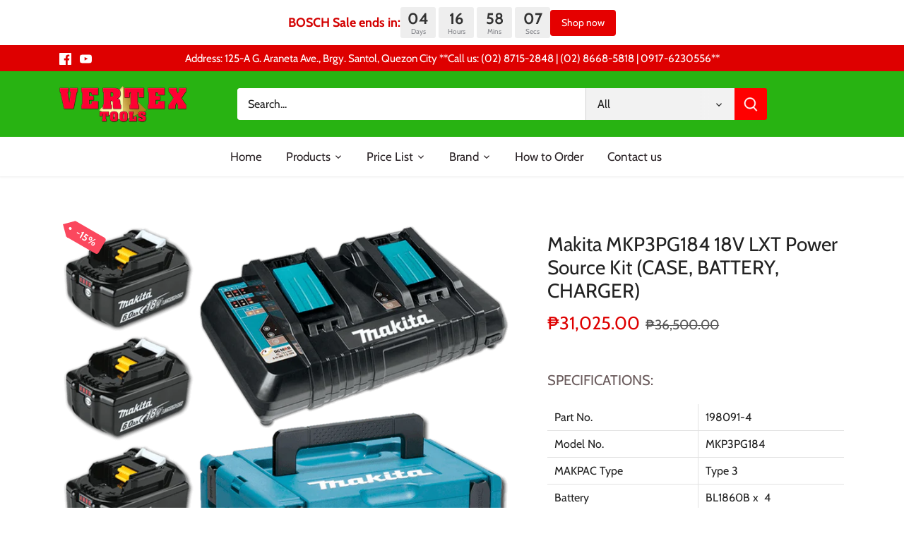

--- FILE ---
content_type: text/html; charset=utf-8
request_url: https://vertexpowertools.com/products/makita-mkp3pg184-18v-lxt-power-source-kit-case-battery-charger
body_size: 27612
content:
<!doctype html>
<html class="no-js" lang="en">
<head>
  <!-- Canopy 5.1.0 -->

  <meta charset="utf-8" />
<meta name="viewport" content="width=device-width,initial-scale=1.0" />
<meta http-equiv="X-UA-Compatible" content="IE=edge">

<link rel="preconnect" href="https://cdn.shopify.com" crossorigin>
<link rel="preconnect" href="https://fonts.shopify.com" crossorigin>
<link rel="preconnect" href="https://monorail-edge.shopifysvc.com"><link rel="preload" as="font" href="//vertexpowertools.com/cdn/fonts/cabin/cabin_n4.cefc6494a78f87584a6f312fea532919154f66fe.woff2" type="font/woff2" crossorigin><link rel="preload" as="font" href="//vertexpowertools.com/cdn/fonts/cabin/cabin_n4.cefc6494a78f87584a6f312fea532919154f66fe.woff2" type="font/woff2" crossorigin><link rel="preload" as="font" href="//vertexpowertools.com/cdn/fonts/cabin/cabin_n4.cefc6494a78f87584a6f312fea532919154f66fe.woff2" type="font/woff2" crossorigin><link rel="preload" as="font" href="//vertexpowertools.com/cdn/fonts/cabin/cabin_n4.cefc6494a78f87584a6f312fea532919154f66fe.woff2" type="font/woff2" crossorigin><link rel="preload" href="//vertexpowertools.com/cdn/shop/t/31/assets/vendor.min.js?v=137803223016851922661693471960" as="script">
<link rel="preload" href="//vertexpowertools.com/cdn/shop/t/31/assets/theme.js?v=102756645768366188701693471960" as="script"><link rel="canonical" href="https://vertexpowertools.com/products/makita-mkp3pg184-18v-lxt-power-source-kit-case-battery-charger" /><link rel="icon" href="//vertexpowertools.com/cdn/shop/files/Vertex-pyramid-Logo-square-green.png?crop=center&height=48&v=1712827391&width=48" type="image/png"><meta name="description" content="SPECIFICATIONS: Part No. 198091-4 Model No. MKP3PG184 MAKPAC Type Type 3 Battery BL1860B x  4 Ah 5.0 Charger DC18RD">

  <meta name="theme-color" content="#d8232f">

  <title>
    Makita MKP3PG184 18V LXT Power Source Kit (CASE, BATTERY, CHARGER) &ndash; vertexpowertools
  </title>

  <meta property="og:site_name" content="vertexpowertools">
<meta property="og:url" content="https://vertexpowertools.com/products/makita-mkp3pg184-18v-lxt-power-source-kit-case-battery-charger">
<meta property="og:title" content="Makita MKP3PG184 18V LXT Power Source Kit (CASE, BATTERY, CHARGER)">
<meta property="og:type" content="product">
<meta property="og:description" content="SPECIFICATIONS: Part No. 198091-4 Model No. MKP3PG184 MAKPAC Type Type 3 Battery BL1860B x  4 Ah 5.0 Charger DC18RD"><meta property="og:image" content="http://vertexpowertools.com/cdn/shop/files/ACC_MKP3PG184_1200x1200.png?v=1693983189">
  <meta property="og:image:secure_url" content="https://vertexpowertools.com/cdn/shop/files/ACC_MKP3PG184_1200x1200.png?v=1693983189">
  <meta property="og:image:width" content="900">
  <meta property="og:image:height" content="900"><meta property="og:price:amount" content="31,025.00">
  <meta property="og:price:currency" content="PHP"><meta name="twitter:card" content="summary_large_image">
<meta name="twitter:title" content="Makita MKP3PG184 18V LXT Power Source Kit (CASE, BATTERY, CHARGER)">
<meta name="twitter:description" content="SPECIFICATIONS: Part No. 198091-4 Model No. MKP3PG184 MAKPAC Type Type 3 Battery BL1860B x  4 Ah 5.0 Charger DC18RD">

<style>
    @font-face {
  font-family: Cabin;
  font-weight: 400;
  font-style: normal;
  font-display: fallback;
  src: url("//vertexpowertools.com/cdn/fonts/cabin/cabin_n4.cefc6494a78f87584a6f312fea532919154f66fe.woff2") format("woff2"),
       url("//vertexpowertools.com/cdn/fonts/cabin/cabin_n4.8c16611b00f59d27f4b27ce4328dfe514ce77517.woff") format("woff");
}

    @font-face {
  font-family: Cabin;
  font-weight: 700;
  font-style: normal;
  font-display: fallback;
  src: url("//vertexpowertools.com/cdn/fonts/cabin/cabin_n7.255204a342bfdbc9ae2017bd4e6a90f8dbb2f561.woff2") format("woff2"),
       url("//vertexpowertools.com/cdn/fonts/cabin/cabin_n7.e2afa22a0d0f4b64da3569c990897429d40ff5c0.woff") format("woff");
}

    @font-face {
  font-family: Cabin;
  font-weight: 500;
  font-style: normal;
  font-display: fallback;
  src: url("//vertexpowertools.com/cdn/fonts/cabin/cabin_n5.0250ac238cfbbff14d3c16fcc89f227ca95d5c6f.woff2") format("woff2"),
       url("//vertexpowertools.com/cdn/fonts/cabin/cabin_n5.46470cf25a90d766aece73a31a42bfd8ef7a470b.woff") format("woff");
}

    @font-face {
  font-family: Cabin;
  font-weight: 400;
  font-style: italic;
  font-display: fallback;
  src: url("//vertexpowertools.com/cdn/fonts/cabin/cabin_i4.d89c1b32b09ecbc46c12781fcf7b2085f17c0be9.woff2") format("woff2"),
       url("//vertexpowertools.com/cdn/fonts/cabin/cabin_i4.0a521b11d0b69adfc41e22a263eec7c02aecfe99.woff") format("woff");
}

    @font-face {
  font-family: Cabin;
  font-weight: 700;
  font-style: italic;
  font-display: fallback;
  src: url("//vertexpowertools.com/cdn/fonts/cabin/cabin_i7.ef2404c08a493e7ccbc92d8c39adf683f40e1fb5.woff2") format("woff2"),
       url("//vertexpowertools.com/cdn/fonts/cabin/cabin_i7.480421791818000fc8a5d4134822321b5d7964f8.woff") format("woff");
}

    @font-face {
  font-family: Cabin;
  font-weight: 400;
  font-style: normal;
  font-display: fallback;
  src: url("//vertexpowertools.com/cdn/fonts/cabin/cabin_n4.cefc6494a78f87584a6f312fea532919154f66fe.woff2") format("woff2"),
       url("//vertexpowertools.com/cdn/fonts/cabin/cabin_n4.8c16611b00f59d27f4b27ce4328dfe514ce77517.woff") format("woff");
}

    @font-face {
  font-family: Cabin;
  font-weight: 400;
  font-style: normal;
  font-display: fallback;
  src: url("//vertexpowertools.com/cdn/fonts/cabin/cabin_n4.cefc6494a78f87584a6f312fea532919154f66fe.woff2") format("woff2"),
       url("//vertexpowertools.com/cdn/fonts/cabin/cabin_n4.8c16611b00f59d27f4b27ce4328dfe514ce77517.woff") format("woff");
}

    @font-face {
  font-family: Cabin;
  font-weight: 400;
  font-style: normal;
  font-display: fallback;
  src: url("//vertexpowertools.com/cdn/fonts/cabin/cabin_n4.cefc6494a78f87584a6f312fea532919154f66fe.woff2") format("woff2"),
       url("//vertexpowertools.com/cdn/fonts/cabin/cabin_n4.8c16611b00f59d27f4b27ce4328dfe514ce77517.woff") format("woff");
}

    @font-face {
  font-family: Cabin;
  font-weight: 600;
  font-style: normal;
  font-display: fallback;
  src: url("//vertexpowertools.com/cdn/fonts/cabin/cabin_n6.c6b1e64927bbec1c65aab7077888fb033480c4f7.woff2") format("woff2"),
       url("//vertexpowertools.com/cdn/fonts/cabin/cabin_n6.6c2e65d54c893ad9f1390da3b810b8e6cf976a4f.woff") format("woff");
}

  </style>

  <link href="//vertexpowertools.com/cdn/shop/t/31/assets/styles.css?v=164061658336609825591759332981" rel="stylesheet" type="text/css" media="all" />

  <script>
    document.documentElement.className = document.documentElement.className.replace('no-js', 'js');
    window.theme = window.theme || {};
    
    theme.money_format_with_code_preference = "\u0026#8369;{{amount}}";
    
    theme.money_format = "\u0026#8369;{{amount}}";
    theme.customerIsLoggedIn = false;

    
      theme.shippingCalcMoneyFormat = "\u0026#8369;{{amount}}";
    

    theme.strings = {
      previous: "Previous",
      next: "Next",
      close: "Close",
      addressError: "Error looking up that address",
      addressNoResults: "No results for that address",
      addressQueryLimit: "You have exceeded the Google API usage limit. Consider upgrading to a \u003ca href=\"https:\/\/developers.google.com\/maps\/premium\/usage-limits\"\u003ePremium Plan\u003c\/a\u003e.",
      authError: "There was a problem authenticating your Google Maps API Key.",
      shippingCalcSubmitButton: "Calculate shipping",
      shippingCalcSubmitButtonDisabled: "Calculating...",
      infiniteScrollCollectionLoading: "Loading more items...",
      infiniteScrollCollectionFinishedMsg : "No more items",
      infiniteScrollBlogLoading: "Loading more articles...",
      infiniteScrollBlogFinishedMsg : "No more articles",
      blogsShowTags: "Show tags",
      priceNonExistent: "Unavailable",
      buttonDefault: "Add to cart",
      buttonNoStock: "Out of stock",
      buttonNoVariant: "Unavailable",
      unitPriceSeparator: " \/ ",
      onlyXLeft: "[[ quantity ]] in stock",
      productAddingToCart: "Adding",
      productAddedToCart: "Added",
      quickbuyAdded: "Added to cart",
      cartSummary: "View cart",
      cartContinue: "Continue shopping",
      colorBoxPrevious: "Previous",
      colorBoxNext: "Next",
      colorBoxClose: "Close",
      imageSlider: "Image slider",
      confirmEmptyCart: "Are you sure you want to empty your cart?",
      inYourCart: "In your cart",
      removeFromCart: "Remove from cart",
      clearAll: "Clear all",
      layout_live_search_see_all: "See all results",
      general_quick_search_pages: "Pages",
      general_quick_search_no_results: "Sorry, we couldn\u0026#39;t find any results",
      products_labels_sold_out: "Sold Out",
      products_labels_sale: "Sale",
      maximumQuantity: "You can only have [quantity] in your cart",
      fullDetails: "Full details",
      cartConfirmRemove: "Are you sure you want to remove this item?"
    };

    theme.routes = {
      root_url: '/',
      account_url: '/account',
      account_login_url: '/account/login',
      account_logout_url: '/account/logout',
      account_recover_url: '/account/recover',
      account_register_url: '/account/register',
      account_addresses_url: '/account/addresses',
      collections_url: '/collections',
      all_products_collection_url: '/collections/all',
      search_url: '/search',
      cart_url: '/cart',
      cart_add_url: '/cart/add',
      cart_change_url: '/cart/change',
      cart_clear_url: '/cart/clear'
    };

    theme.scripts = {
      masonry: "\/\/vertexpowertools.com\/cdn\/shop\/t\/31\/assets\/masonry.v3.2.2.min.js?v=35330930116813290231693471960",
      jqueryInfiniteScroll: "\/\/vertexpowertools.com\/cdn\/shop\/t\/31\/assets\/jquery.infinitescroll.2.1.0.min.js?v=12654699346475808781693471960",
      underscore: "\/\/cdnjs.cloudflare.com\/ajax\/libs\/underscore.js\/1.6.0\/underscore-min.js",
      shopifyCommon: "\/\/vertexpowertools.com\/cdn\/shopifycloud\/storefront\/assets\/themes_support\/shopify_common-5f594365.js",
      jqueryCart: "\/\/vertexpowertools.com\/cdn\/shop\/t\/31\/assets\/shipping-calculator.v1.0.min.js?v=54722302898366399871693471960"
    };

    theme.settings = {
      cartType: "go_to_cart",
      openCartDrawerOnMob: false,
      quickBuyType: "in-page",
      superscriptDecimals: false,
      currencyCodeEnabled: false
    }
  </script><script>window.performance && window.performance.mark && window.performance.mark('shopify.content_for_header.start');</script><meta name="google-site-verification" content="vdaridklzB1Vle0OR9QAvI0IrIkzWGndk3U6HUDhFCU">
<meta name="google-site-verification" content="IvVpu2Mu484UOp6E1je8z-G3LyuHZmxObkAnYLxnJ54">
<meta name="facebook-domain-verification" content="i3cn13xq6pb3vdurvv2uc437e6i79k">
<meta name="facebook-domain-verification" content="guc3xchklj84rsvkmwyr9d050baro8">
<meta id="shopify-digital-wallet" name="shopify-digital-wallet" content="/11977702/digital_wallets/dialog">
<link rel="alternate" type="application/json+oembed" href="https://vertexpowertools.com/products/makita-mkp3pg184-18v-lxt-power-source-kit-case-battery-charger.oembed">
<script async="async" src="/checkouts/internal/preloads.js?locale=en-PH"></script>
<script id="shopify-features" type="application/json">{"accessToken":"db632d8f3cc45b846d972dcf34ad13c4","betas":["rich-media-storefront-analytics"],"domain":"vertexpowertools.com","predictiveSearch":true,"shopId":11977702,"locale":"en"}</script>
<script>var Shopify = Shopify || {};
Shopify.shop = "goldapextools.myshopify.com";
Shopify.locale = "en";
Shopify.currency = {"active":"PHP","rate":"1.0"};
Shopify.country = "PH";
Shopify.theme = {"name":"Updated copy of Canopy - Official no cart","id":136905326849,"schema_name":"Canopy","schema_version":"5.1.0","theme_store_id":732,"role":"main"};
Shopify.theme.handle = "null";
Shopify.theme.style = {"id":null,"handle":null};
Shopify.cdnHost = "vertexpowertools.com/cdn";
Shopify.routes = Shopify.routes || {};
Shopify.routes.root = "/";</script>
<script type="module">!function(o){(o.Shopify=o.Shopify||{}).modules=!0}(window);</script>
<script>!function(o){function n(){var o=[];function n(){o.push(Array.prototype.slice.apply(arguments))}return n.q=o,n}var t=o.Shopify=o.Shopify||{};t.loadFeatures=n(),t.autoloadFeatures=n()}(window);</script>
<script id="shop-js-analytics" type="application/json">{"pageType":"product"}</script>
<script defer="defer" async type="module" src="//vertexpowertools.com/cdn/shopifycloud/shop-js/modules/v2/client.init-shop-cart-sync_C5BV16lS.en.esm.js"></script>
<script defer="defer" async type="module" src="//vertexpowertools.com/cdn/shopifycloud/shop-js/modules/v2/chunk.common_CygWptCX.esm.js"></script>
<script type="module">
  await import("//vertexpowertools.com/cdn/shopifycloud/shop-js/modules/v2/client.init-shop-cart-sync_C5BV16lS.en.esm.js");
await import("//vertexpowertools.com/cdn/shopifycloud/shop-js/modules/v2/chunk.common_CygWptCX.esm.js");

  window.Shopify.SignInWithShop?.initShopCartSync?.({"fedCMEnabled":true,"windoidEnabled":true});

</script>
<script>(function() {
  var isLoaded = false;
  function asyncLoad() {
    if (isLoaded) return;
    isLoaded = true;
    var urls = ["https:\/\/app1.icyhill.com\/script-tag\/simple_header_bar.js?version=1609577124\u0026shop=goldapextools.myshopify.com","https:\/\/pmslider.netlify.app\/preview.js?v=1\u0026shop=goldapextools.myshopify.com","https:\/\/apps.synctrack.io\/cta-buttons\/cta-group-button.js?v=1712039172\u0026shop=goldapextools.myshopify.com","\/\/searchserverapi1.com\/widgets\/shopify\/init.js?a=6E8e5Q8K1A\u0026shop=goldapextools.myshopify.com","\/\/backinstock.useamp.com\/widget\/30101_1767155665.js?category=bis\u0026v=6\u0026shop=goldapextools.myshopify.com"];
    for (var i = 0; i < urls.length; i++) {
      var s = document.createElement('script');
      s.type = 'text/javascript';
      s.async = true;
      s.src = urls[i];
      var x = document.getElementsByTagName('script')[0];
      x.parentNode.insertBefore(s, x);
    }
  };
  if(window.attachEvent) {
    window.attachEvent('onload', asyncLoad);
  } else {
    window.addEventListener('load', asyncLoad, false);
  }
})();</script>
<script id="__st">var __st={"a":11977702,"offset":28800,"reqid":"40bcde1d-a495-47f4-8063-a15f38d39dac-1768840308","pageurl":"vertexpowertools.com\/products\/makita-mkp3pg184-18v-lxt-power-source-kit-case-battery-charger","u":"4783d0608e45","p":"product","rtyp":"product","rid":8042502127873};</script>
<script>window.ShopifyPaypalV4VisibilityTracking = true;</script>
<script id="captcha-bootstrap">!function(){'use strict';const t='contact',e='account',n='new_comment',o=[[t,t],['blogs',n],['comments',n],[t,'customer']],c=[[e,'customer_login'],[e,'guest_login'],[e,'recover_customer_password'],[e,'create_customer']],r=t=>t.map((([t,e])=>`form[action*='/${t}']:not([data-nocaptcha='true']) input[name='form_type'][value='${e}']`)).join(','),a=t=>()=>t?[...document.querySelectorAll(t)].map((t=>t.form)):[];function s(){const t=[...o],e=r(t);return a(e)}const i='password',u='form_key',d=['recaptcha-v3-token','g-recaptcha-response','h-captcha-response',i],f=()=>{try{return window.sessionStorage}catch{return}},m='__shopify_v',_=t=>t.elements[u];function p(t,e,n=!1){try{const o=window.sessionStorage,c=JSON.parse(o.getItem(e)),{data:r}=function(t){const{data:e,action:n}=t;return t[m]||n?{data:e,action:n}:{data:t,action:n}}(c);for(const[e,n]of Object.entries(r))t.elements[e]&&(t.elements[e].value=n);n&&o.removeItem(e)}catch(o){console.error('form repopulation failed',{error:o})}}const l='form_type',E='cptcha';function T(t){t.dataset[E]=!0}const w=window,h=w.document,L='Shopify',v='ce_forms',y='captcha';let A=!1;((t,e)=>{const n=(g='f06e6c50-85a8-45c8-87d0-21a2b65856fe',I='https://cdn.shopify.com/shopifycloud/storefront-forms-hcaptcha/ce_storefront_forms_captcha_hcaptcha.v1.5.2.iife.js',D={infoText:'Protected by hCaptcha',privacyText:'Privacy',termsText:'Terms'},(t,e,n)=>{const o=w[L][v],c=o.bindForm;if(c)return c(t,g,e,D).then(n);var r;o.q.push([[t,g,e,D],n]),r=I,A||(h.body.append(Object.assign(h.createElement('script'),{id:'captcha-provider',async:!0,src:r})),A=!0)});var g,I,D;w[L]=w[L]||{},w[L][v]=w[L][v]||{},w[L][v].q=[],w[L][y]=w[L][y]||{},w[L][y].protect=function(t,e){n(t,void 0,e),T(t)},Object.freeze(w[L][y]),function(t,e,n,w,h,L){const[v,y,A,g]=function(t,e,n){const i=e?o:[],u=t?c:[],d=[...i,...u],f=r(d),m=r(i),_=r(d.filter((([t,e])=>n.includes(e))));return[a(f),a(m),a(_),s()]}(w,h,L),I=t=>{const e=t.target;return e instanceof HTMLFormElement?e:e&&e.form},D=t=>v().includes(t);t.addEventListener('submit',(t=>{const e=I(t);if(!e)return;const n=D(e)&&!e.dataset.hcaptchaBound&&!e.dataset.recaptchaBound,o=_(e),c=g().includes(e)&&(!o||!o.value);(n||c)&&t.preventDefault(),c&&!n&&(function(t){try{if(!f())return;!function(t){const e=f();if(!e)return;const n=_(t);if(!n)return;const o=n.value;o&&e.removeItem(o)}(t);const e=Array.from(Array(32),(()=>Math.random().toString(36)[2])).join('');!function(t,e){_(t)||t.append(Object.assign(document.createElement('input'),{type:'hidden',name:u})),t.elements[u].value=e}(t,e),function(t,e){const n=f();if(!n)return;const o=[...t.querySelectorAll(`input[type='${i}']`)].map((({name:t})=>t)),c=[...d,...o],r={};for(const[a,s]of new FormData(t).entries())c.includes(a)||(r[a]=s);n.setItem(e,JSON.stringify({[m]:1,action:t.action,data:r}))}(t,e)}catch(e){console.error('failed to persist form',e)}}(e),e.submit())}));const S=(t,e)=>{t&&!t.dataset[E]&&(n(t,e.some((e=>e===t))),T(t))};for(const o of['focusin','change'])t.addEventListener(o,(t=>{const e=I(t);D(e)&&S(e,y())}));const B=e.get('form_key'),M=e.get(l),P=B&&M;t.addEventListener('DOMContentLoaded',(()=>{const t=y();if(P)for(const e of t)e.elements[l].value===M&&p(e,B);[...new Set([...A(),...v().filter((t=>'true'===t.dataset.shopifyCaptcha))])].forEach((e=>S(e,t)))}))}(h,new URLSearchParams(w.location.search),n,t,e,['guest_login'])})(!0,!0)}();</script>
<script integrity="sha256-4kQ18oKyAcykRKYeNunJcIwy7WH5gtpwJnB7kiuLZ1E=" data-source-attribution="shopify.loadfeatures" defer="defer" src="//vertexpowertools.com/cdn/shopifycloud/storefront/assets/storefront/load_feature-a0a9edcb.js" crossorigin="anonymous"></script>
<script data-source-attribution="shopify.dynamic_checkout.dynamic.init">var Shopify=Shopify||{};Shopify.PaymentButton=Shopify.PaymentButton||{isStorefrontPortableWallets:!0,init:function(){window.Shopify.PaymentButton.init=function(){};var t=document.createElement("script");t.src="https://vertexpowertools.com/cdn/shopifycloud/portable-wallets/latest/portable-wallets.en.js",t.type="module",document.head.appendChild(t)}};
</script>
<script data-source-attribution="shopify.dynamic_checkout.buyer_consent">
  function portableWalletsHideBuyerConsent(e){var t=document.getElementById("shopify-buyer-consent"),n=document.getElementById("shopify-subscription-policy-button");t&&n&&(t.classList.add("hidden"),t.setAttribute("aria-hidden","true"),n.removeEventListener("click",e))}function portableWalletsShowBuyerConsent(e){var t=document.getElementById("shopify-buyer-consent"),n=document.getElementById("shopify-subscription-policy-button");t&&n&&(t.classList.remove("hidden"),t.removeAttribute("aria-hidden"),n.addEventListener("click",e))}window.Shopify?.PaymentButton&&(window.Shopify.PaymentButton.hideBuyerConsent=portableWalletsHideBuyerConsent,window.Shopify.PaymentButton.showBuyerConsent=portableWalletsShowBuyerConsent);
</script>
<script data-source-attribution="shopify.dynamic_checkout.cart.bootstrap">document.addEventListener("DOMContentLoaded",(function(){function t(){return document.querySelector("shopify-accelerated-checkout-cart, shopify-accelerated-checkout")}if(t())Shopify.PaymentButton.init();else{new MutationObserver((function(e,n){t()&&(Shopify.PaymentButton.init(),n.disconnect())})).observe(document.body,{childList:!0,subtree:!0})}}));
</script>

<script>window.performance && window.performance.mark && window.performance.mark('shopify.content_for_header.end');</script>



<!-- BEGIN app block: shopify://apps/sales-discounts/blocks/countdown/29205fb1-2e68-4d81-a905-d828a51c8413 --><script id="hc_product_countdown_dates" data-p_id="8042502127873" type="application/json">{"7774422040833":{"sale_start":"2026-01-19T09:30:00+00:00","sale_end":"2026-01-24T09:30:00+00:00"},"8029118529793":{"sale_start":"2026-01-19T09:30:00+00:00","sale_end":"2026-01-24T09:30:00+00:00"},"8502082011393":{"sale_start":"2026-01-19T09:30:00+00:00","sale_end":"2026-01-24T09:30:00+00:00"},"8813910786305":{"sale_start":"2026-01-19T09:30:00+00:00","sale_end":"2026-01-24T09:30:00+00:00"},"4609240957061":{"sale_start":"2026-01-19T09:30:00+00:00","sale_end":"2026-01-24T09:30:00+00:00"},"4203176820869":{"sale_start":"2026-01-19T09:30:00+00:00","sale_end":"2026-01-24T09:30:00+00:00"},"1575202324525":{"sale_start":"2026-01-19T09:30:00+00:00","sale_end":"2026-01-24T09:30:00+00:00"},"8871867711745":{"sale_start":"2026-01-19T09:30:00+00:00","sale_end":"2026-01-24T09:30:00+00:00"},"8624267067649":{"sale_start":"2026-01-19T09:30:00+00:00","sale_end":"2026-01-24T09:30:00+00:00"},"8501170274561":{"sale_start":"2026-01-19T09:30:00+00:00","sale_end":"2026-01-24T09:30:00+00:00"},"8312284348673":{"sale_start":"2026-01-19T09:30:00+00:00","sale_end":"2026-01-24T09:30:00+00:00"},"8073600991489":{"sale_start":"2026-01-19T09:30:00+00:00","sale_end":"2026-01-24T09:30:00+00:00"},"8029108994305":{"sale_start":"2026-01-19T09:30:00+00:00","sale_end":"2026-01-24T09:30:00+00:00"},"7774433214721":{"sale_start":"2026-01-19T09:30:00+00:00","sale_end":"2026-01-24T09:30:00+00:00"},"7701300773121":{"sale_start":"2026-01-19T09:30:00+00:00","sale_end":"2026-01-24T09:30:00+00:00"},"5694126913":{"sale_start":"2026-01-19T09:30:00+00:00","sale_end":"2026-01-24T09:30:00+00:00"},"6728411938965":{"sale_start":"2026-01-19T09:30:00+00:00","sale_end":"2026-01-24T09:30:00+00:00"},"6693514215573":{"sale_start":"2026-01-19T09:30:00+00:00","sale_end":"2026-01-24T09:30:00+00:00"},"4679504593029":{"sale_start":"2026-01-19T09:30:00+00:00","sale_end":"2026-01-24T09:30:00+00:00"},"8810829283585":{"sale_start":"2026-01-19T09:30:00+00:00","sale_end":"2026-01-24T09:30:00+00:00"},"4001727447085":{"sale_start":"2026-01-19T09:30:00+00:00","sale_end":"2026-01-24T09:30:00+00:00"},"3930049675309":{"sale_start":"2026-01-19T09:30:00+00:00","sale_end":"2026-01-24T09:30:00+00:00"},"1825432502317":{"sale_start":"2026-01-19T09:30:00+00:00","sale_end":"2026-01-24T09:30:00+00:00"},"1536594378797":{"sale_start":"2026-01-19T09:30:00+00:00","sale_end":"2026-01-24T09:30:00+00:00"},"8871752696065":{"sale_start":"2026-01-19T09:30:00+00:00","sale_end":"2026-01-24T09:30:00+00:00"},"8752282501377":{"sale_start":"2026-01-19T09:30:00+00:00","sale_end":"2026-01-24T09:30:00+00:00"},"8685439058177":{"sale_start":"2026-01-19T09:30:00+00:00","sale_end":"2026-01-24T09:30:00+00:00"},"8501206679809":{"sale_start":"2026-01-19T09:30:00+00:00","sale_end":"2026-01-24T09:30:00+00:00"},"6880221331605":{"sale_start":"2026-01-19T09:30:00+00:00","sale_end":"2026-01-24T09:30:00+00:00"},"5469122101397":{"sale_start":"2026-01-19T09:30:00+00:00","sale_end":"2026-01-24T09:30:00+00:00"},"8385297252609":{"sale_start":"2026-01-19T09:30:00+00:00","sale_end":"2026-01-24T09:30:00+00:00"},"8565307506945":{"sale_start":"2026-01-19T09:30:00+00:00","sale_end":"2026-01-24T09:30:00+00:00"},"8501154447617":{"sale_start":"2026-01-19T09:30:00+00:00","sale_end":"2026-01-24T09:30:00+00:00"},"8009054486785":{"sale_start":"2026-01-19T09:30:00+00:00","sale_end":"2026-01-24T09:30:00+00:00"},"8797562110209":{"sale_start":"2026-01-19T09:30:00+00:00","sale_end":"2026-01-24T09:30:00+00:00"},"8501211037953":{"sale_start":"2026-01-19T09:30:00+00:00","sale_end":"2026-01-24T09:30:00+00:00"},"7984492118273":{"sale_start":"2026-01-19T09:30:00+00:00","sale_end":"2026-01-24T09:30:00+00:00"},"8501216805121":{"sale_start":"2026-01-19T09:30:00+00:00","sale_end":"2026-01-24T09:30:00+00:00"},"8501230076161":{"sale_start":"2026-01-19T09:30:00+00:00","sale_end":"2026-01-24T09:30:00+00:00"},"7792316186881":{"sale_start":"2026-01-19T09:30:00+00:00","sale_end":"2026-01-24T09:30:00+00:00"},"8156649029889":{"sale_start":"2026-01-19T09:30:00+00:00","sale_end":"2026-01-24T09:30:00+00:00"},"1751703781421":{"sale_start":"2026-01-19T09:30:00+00:00","sale_end":"2026-01-24T09:30:00+00:00"},"274808635418":{"sale_start":"2026-01-19T09:30:00+00:00","sale_end":"2026-01-24T09:30:00+00:00"},"8565320155393":{"sale_start":"2026-01-19T09:30:00+00:00","sale_end":"2026-01-24T09:30:00+00:00"},"7479421927681":{"sale_start":"2026-01-19T09:30:00+00:00","sale_end":"2026-01-24T09:30:00+00:00"},"644239261741":{"sale_start":"2026-01-19T09:30:00+00:00","sale_end":"2026-01-24T09:30:00+00:00"},"8459663540481":{"sale_start":"2026-01-19T09:30:00+00:00","sale_end":"2026-01-24T09:30:00+00:00"},"7995379974401":{"sale_start":"2026-01-19T09:30:00+00:00","sale_end":"2026-01-24T09:30:00+00:00"},"8502095675649":{"sale_start":"2026-01-19T09:30:00+00:00","sale_end":"2026-01-24T09:30:00+00:00"},"8501198749953":{"sale_start":"2026-01-19T09:30:00+00:00","sale_end":"2026-01-24T09:30:00+00:00"},"8501179810049":{"sale_start":"2026-01-19T09:30:00+00:00","sale_end":"2026-01-24T09:30:00+00:00"},"8160078266625":{"sale_start":"2026-01-19T09:30:00+00:00","sale_end":"2026-01-24T09:30:00+00:00"},"6386747073":{"sale_start":"2026-01-19T09:30:00+00:00","sale_end":"2026-01-24T09:30:00+00:00"},"8501228503297":{"sale_start":"2026-01-19T09:30:00+00:00","sale_end":"2026-01-24T09:30:00+00:00"},"5499411073":{"sale_start":"2026-01-19T09:30:00+00:00","sale_end":"2026-01-24T09:30:00+00:00"},"5355800513":{"sale_start":"2026-01-19T09:30:00+00:00","sale_end":"2026-01-24T09:30:00+00:00"},"5501547457":{"sale_start":"2026-01-19T09:30:00+00:00","sale_end":"2026-01-24T09:30:00+00:00"},"206264762394":{"sale_start":"2026-01-19T09:30:00+00:00","sale_end":"2026-01-24T09:30:00+00:00"},"1575225229357":{"sale_start":"2026-01-19T09:30:00+00:00","sale_end":"2026-01-24T09:30:00+00:00"},"1545777053741":{"sale_start":"2026-01-19T09:30:00+00:00","sale_end":"2026-01-24T09:30:00+00:00"},"4171009687685":{"sale_start":"2026-01-19T09:30:00+00:00","sale_end":"2026-01-24T09:30:00+00:00"},"4369702158469":{"sale_start":"2026-01-19T09:30:00+00:00","sale_end":"2026-01-24T09:30:00+00:00"},"5354356998293":{"sale_start":"2026-01-19T09:30:00+00:00","sale_end":"2026-01-24T09:30:00+00:00"},"6728342470805":{"sale_start":"2026-01-19T09:30:00+00:00","sale_end":"2026-01-24T09:30:00+00:00"},"7008841269397":{"sale_start":"2026-01-19T09:30:00+00:00","sale_end":"2026-01-24T09:30:00+00:00"},"7480444158209":{"sale_start":"2026-01-19T09:30:00+00:00","sale_end":"2026-01-24T09:30:00+00:00"},"8642998862081":{"sale_start":"2026-01-19T09:30:00+00:00","sale_end":"2026-01-24T09:30:00+00:00"},"8649622716673":{"sale_start":"2026-01-19T09:30:00+00:00","sale_end":"2026-01-24T09:30:00+00:00"},"8755357155585":{"sale_start":"2026-01-19T09:30:00+00:00","sale_end":"2026-01-24T09:30:00+00:00"},"8776779759873":{"sale_start":"2026-01-19T09:30:00+00:00","sale_end":"2026-01-24T09:30:00+00:00"},"1537260912685":{"sale_start":"2026-01-19T09:30:00+00:00","sale_end":"2026-01-24T09:30:00+00:00"},"5988273409":{"sale_start":"2026-01-19T09:30:00+00:00","sale_end":"2026-01-24T09:30:00+00:00"},"5513598657":{"sale_start":"2026-01-19T09:30:00+00:00","sale_end":"2026-01-24T09:30:00+00:00"},"5513356481":{"sale_start":"2026-01-19T09:30:00+00:00","sale_end":"2026-01-24T09:30:00+00:00"},"5513288577":{"sale_start":"2026-01-19T09:30:00+00:00","sale_end":"2026-01-24T09:30:00+00:00"},"5513304129":{"sale_start":"2026-01-19T09:30:00+00:00","sale_end":"2026-01-24T09:30:00+00:00"},"5501524737":{"sale_start":"2026-01-19T09:30:00+00:00","sale_end":"2026-01-24T09:30:00+00:00"},"5500176641":{"sale_start":"2026-01-19T09:30:00+00:00","sale_end":"2026-01-24T09:30:00+00:00"},"5355795265":{"sale_start":"2026-01-19T09:30:00+00:00","sale_end":"2026-01-24T09:30:00+00:00"},"5355794689":{"sale_start":"2026-01-19T09:30:00+00:00","sale_end":"2026-01-24T09:30:00+00:00"},"5355784449":{"sale_start":"2026-01-19T09:30:00+00:00","sale_end":"2026-01-24T09:30:00+00:00"},"4490648420485":{"sale_start":"2026-01-19T09:30:00+00:00","sale_end":"2026-01-24T09:30:00+00:00"},"4171401658501":{"sale_start":"2026-01-19T09:30:00+00:00","sale_end":"2026-01-24T09:30:00+00:00"},"4288922222725":{"sale_start":"2026-01-19T09:30:00+00:00","sale_end":"2026-01-24T09:30:00+00:00"},"1575219134509":{"sale_start":"2026-01-19T09:30:00+00:00","sale_end":"2026-01-24T09:30:00+00:00"},"8642915500289":{"sale_start":"2026-01-19T09:30:00+00:00","sale_end":"2026-01-24T09:30:00+00:00"},"1450288316461":{"sale_start":"2026-01-19T09:30:00+00:00","sale_end":"2026-01-24T09:30:00+00:00"},"1313813987373":{"sale_start":"2026-01-19T09:30:00+00:00","sale_end":"2026-01-24T09:30:00+00:00"},"714493689901":{"sale_start":"2026-01-19T09:30:00+00:00","sale_end":"2026-01-24T09:30:00+00:00"},"643722739757":{"sale_start":"2026-01-19T09:30:00+00:00","sale_end":"2026-01-24T09:30:00+00:00"},"8410398458113":{"sale_start":"2026-01-19T09:30:00+00:00","sale_end":"2026-01-24T09:30:00+00:00"},"6579020929":{"sale_start":"2026-01-19T09:30:00+00:00","sale_end":"2026-01-24T09:30:00+00:00"},"6392050625":{"sale_start":"2026-01-19T09:30:00+00:00","sale_end":"2026-01-24T09:30:00+00:00"},"6386153537":{"sale_start":"2026-01-19T09:30:00+00:00","sale_end":"2026-01-24T09:30:00+00:00"},"6096960961":{"sale_start":"2026-01-19T09:30:00+00:00","sale_end":"2026-01-24T09:30:00+00:00"},"8893390258433":{"sale_start":"2026-01-19T09:30:00+00:00","sale_end":"2026-01-24T09:30:00+00:00"},"8755380289793":{"sale_start":"2026-01-19T09:30:00+00:00","sale_end":"2026-01-24T09:30:00+00:00"},"8816679584001":{"sale_start":"2026-01-19T09:30:00+00:00","sale_end":"2026-01-24T09:30:00+00:00"},"8760366530817":{"sale_start":"2026-01-19T09:30:00+00:00","sale_end":"2026-01-24T09:30:00+00:00"},"8763178615041":{"sale_start":"2026-01-19T09:30:00+00:00","sale_end":"2026-01-24T09:30:00+00:00"},"8755366166785":{"sale_start":"2026-01-19T09:30:00+00:00","sale_end":"2026-01-24T09:30:00+00:00"},"8649630974209":{"sale_start":"2026-01-19T09:30:00+00:00","sale_end":"2026-01-24T09:30:00+00:00"},"8649636708609":{"sale_start":"2026-01-19T09:30:00+00:00","sale_end":"2026-01-24T09:30:00+00:00"},"8649644671233":{"sale_start":"2026-01-19T09:30:00+00:00","sale_end":"2026-01-24T09:30:00+00:00"},"8649625141505":{"sale_start":"2026-01-19T09:30:00+00:00","sale_end":"2026-01-24T09:30:00+00:00"},"652402851885":{"sale_start":"2026-01-19T09:30:00+00:00","sale_end":"2026-01-24T09:30:00+00:00"},"8611897835777":{"sale_start":"2026-01-19T09:30:00+00:00","sale_end":"2026-01-24T09:30:00+00:00"},"8565286666497":{"sale_start":"2026-01-19T09:30:00+00:00","sale_end":"2026-01-24T09:30:00+00:00"},"586812620845":{"sale_start":"2026-01-19T09:30:00+00:00","sale_end":"2026-01-24T09:30:00+00:00"},"10175398349":{"sale_start":"2026-01-19T09:30:00+00:00","sale_end":"2026-01-24T09:30:00+00:00"},"206265024538":{"sale_start":"2026-01-19T09:30:00+00:00","sale_end":"2026-01-24T09:30:00+00:00"},"10219830349":{"sale_start":"2026-01-19T09:30:00+00:00","sale_end":"2026-01-24T09:30:00+00:00"},"9741787277":{"sale_start":"2026-01-19T09:30:00+00:00","sale_end":"2026-01-24T09:30:00+00:00"},"8061716103425":{"sale_start":"2026-01-19T09:30:00+00:00","sale_end":"2026-01-24T09:30:00+00:00"},"8051025445121":{"sale_start":"2026-01-19T09:30:00+00:00","sale_end":"2026-01-24T09:30:00+00:00"},"8022365962497":{"sale_start":"2026-01-19T09:30:00+00:00","sale_end":"2026-01-24T09:30:00+00:00"},"7791461925121":{"sale_start":"2026-01-19T09:30:00+00:00","sale_end":"2026-01-24T09:30:00+00:00"},"7967517901057":{"sale_start":"2026-01-19T09:30:00+00:00","sale_end":"2026-01-24T09:30:00+00:00"},"6897285953":{"sale_start":"2026-01-19T09:30:00+00:00","sale_end":"2026-01-24T09:30:00+00:00"},"7008797065365":{"sale_start":"2026-01-19T09:30:00+00:00","sale_end":"2026-01-24T09:30:00+00:00"},"6907295531157":{"sale_start":"2026-01-19T09:30:00+00:00","sale_end":"2026-01-24T09:30:00+00:00"},"6879794790549":{"sale_start":"2026-01-19T09:30:00+00:00","sale_end":"2026-01-24T09:30:00+00:00"},"6806338961557":{"sale_start":"2026-01-19T09:30:00+00:00","sale_end":"2026-01-24T09:30:00+00:00"},"6728288338069":{"sale_start":"2026-01-19T09:30:00+00:00","sale_end":"2026-01-24T09:30:00+00:00"},"4679493058693":{"sale_start":"2026-01-19T09:30:00+00:00","sale_end":"2026-01-24T09:30:00+00:00"},"4630658351237":{"sale_start":"2026-01-19T09:30:00+00:00","sale_end":"2026-01-24T09:30:00+00:00"},"5355793601":{"sale_start":"2026-01-19T09:30:00+00:00","sale_end":"2026-01-24T09:30:00+00:00"},"5355799681":{"sale_start":"2026-01-19T09:30:00+00:00","sale_end":"2026-01-24T09:30:00+00:00"},"5355783681":{"sale_start":"2026-01-19T09:30:00+00:00","sale_end":"2026-01-24T09:30:00+00:00"},"5355799041":{"sale_start":"2026-01-19T09:30:00+00:00","sale_end":"2026-01-24T09:30:00+00:00"},"9203561741":{"sale_start":"2026-01-19T09:30:00+00:00","sale_end":"2026-01-24T09:30:00+00:00"},"652401672237":{"sale_start":"2026-01-19T09:30:00+00:00","sale_end":"2026-01-24T09:30:00+00:00"},"687756410925":{"sale_start":"2026-01-19T09:30:00+00:00","sale_end":"2026-01-24T09:30:00+00:00"},"1841878040621":{"sale_start":"2026-01-19T09:30:00+00:00","sale_end":"2026-01-24T09:30:00+00:00"},"3973461573677":{"sale_start":"2026-01-19T09:30:00+00:00","sale_end":"2026-01-24T09:30:00+00:00"},"4171009425541":{"sale_start":"2026-01-19T09:30:00+00:00","sale_end":"2026-01-24T09:30:00+00:00"},"4369702748293":{"sale_start":"2026-01-19T09:30:00+00:00","sale_end":"2026-01-24T09:30:00+00:00"},"6526070423701":{"sale_start":"2026-01-19T09:30:00+00:00","sale_end":"2026-01-24T09:30:00+00:00"},"6525979754645":{"sale_start":"2026-01-19T09:30:00+00:00","sale_end":"2026-01-24T09:30:00+00:00"},"6917785387157":{"sale_start":"2026-01-19T09:30:00+00:00","sale_end":"2026-01-24T09:30:00+00:00"},"8004627267841":{"sale_start":"2026-01-19T09:30:00+00:00","sale_end":"2026-01-24T09:30:00+00:00"},"8283150156033":{"sale_start":"2026-01-19T09:30:00+00:00","sale_end":"2026-01-24T09:30:00+00:00"},"8526131462401":{"sale_start":"2026-01-19T09:30:00+00:00","sale_end":"2026-01-24T09:30:00+00:00"},"8649627107585":{"sale_start":"2026-01-19T09:30:00+00:00","sale_end":"2026-01-24T09:30:00+00:00"},"8649632645377":{"sale_start":"2026-01-19T09:30:00+00:00","sale_end":"2026-01-24T09:30:00+00:00"},"8649660399873":{"sale_start":"2026-01-19T09:30:00+00:00","sale_end":"2026-01-24T09:30:00+00:00"},"8649653190913":{"sale_start":"2026-01-19T09:30:00+00:00","sale_end":"2026-01-24T09:30:00+00:00"},"8755290767617":{"sale_start":"2026-01-19T09:30:00+00:00","sale_end":"2026-01-24T09:30:00+00:00"},"8810523459841":{"sale_start":"2026-01-19T09:30:00+00:00","sale_end":"2026-01-24T09:30:00+00:00"},"8776782807297":{"sale_start":"2026-01-19T09:30:00+00:00","sale_end":"2026-01-24T09:30:00+00:00"},"8810864181505":{"sale_start":"2026-01-19T09:30:00+00:00","sale_end":"2026-01-24T09:30:00+00:00"},"5513948993":{"sale_start":"2026-01-19T09:30:00+00:00","sale_end":"2026-01-24T09:30:00+00:00"},"5355797185":{"sale_start":"2026-01-19T09:30:00+00:00","sale_end":"2026-01-24T09:30:00+00:00"},"4353816428677":{"sale_start":"2026-01-19T09:30:00+00:00","sale_end":"2026-01-24T09:30:00+00:00"},"4203166007429":{"sale_start":"2026-01-19T09:30:00+00:00","sale_end":"2026-01-24T09:30:00+00:00"},"4288951419013":{"sale_start":"2026-01-19T09:30:00+00:00","sale_end":"2026-01-24T09:30:00+00:00"},"1841906516013":{"sale_start":"2026-01-19T09:30:00+00:00","sale_end":"2026-01-24T09:30:00+00:00"},"1825440628781":{"sale_start":"2026-01-19T09:30:00+00:00","sale_end":"2026-01-24T09:30:00+00:00"},"1841899044909":{"sale_start":"2026-01-19T09:30:00+00:00","sale_end":"2026-01-24T09:30:00+00:00"},"197889064986":{"sale_start":"2026-01-19T09:30:00+00:00","sale_end":"2026-01-24T09:30:00+00:00"},"1518847426605":{"sale_start":"2026-01-19T09:30:00+00:00","sale_end":"2026-01-24T09:30:00+00:00"},"652404817965":{"sale_start":"2026-01-19T09:30:00+00:00","sale_end":"2026-01-24T09:30:00+00:00"},"1450288840749":{"sale_start":"2026-01-19T09:30:00+00:00","sale_end":"2026-01-24T09:30:00+00:00"},"6386638465":{"sale_start":"2026-01-19T09:30:00+00:00","sale_end":"2026-01-24T09:30:00+00:00"},"8864844513537":{"sale_start":"2026-01-19T09:30:00+00:00","sale_end":"2026-01-24T09:30:00+00:00"},"8645074878721":{"sale_start":"2026-01-19T09:30:00+00:00","sale_end":"2026-01-24T09:30:00+00:00"},"8645077631233":{"sale_start":"2026-01-19T09:30:00+00:00","sale_end":"2026-01-24T09:30:00+00:00"},"565330968621":{"sale_start":"2026-01-19T09:30:00+00:00","sale_end":"2026-01-24T09:30:00+00:00"},"8614446268673":{"sale_start":"2026-01-19T09:30:00+00:00","sale_end":"2026-01-24T09:30:00+00:00"},"94943248410":{"sale_start":"2026-01-19T09:30:00+00:00","sale_end":"2026-01-24T09:30:00+00:00"},"9666461261":{"sale_start":"2026-01-19T09:30:00+00:00","sale_end":"2026-01-24T09:30:00+00:00"},"8000500957441":{"sale_start":"2026-01-19T09:30:00+00:00","sale_end":"2026-01-24T09:30:00+00:00"},"8492760525":{"sale_start":"2026-01-19T09:30:00+00:00","sale_end":"2026-01-24T09:30:00+00:00"},"9113286861":{"sale_start":"2026-01-19T09:30:00+00:00","sale_end":"2026-01-24T09:30:00+00:00"},"7772186280193":{"sale_start":"2026-01-19T09:30:00+00:00","sale_end":"2026-01-24T09:30:00+00:00"},"7480468832513":{"sale_start":"2026-01-19T09:30:00+00:00","sale_end":"2026-01-24T09:30:00+00:00"},"7001306726549":{"sale_start":"2026-01-19T09:30:00+00:00","sale_end":"2026-01-24T09:30:00+00:00"},"6919371063445":{"sale_start":"2026-01-19T09:30:00+00:00","sale_end":"2026-01-24T09:30:00+00:00"},"5694139009":{"sale_start":"2026-01-19T09:30:00+00:00","sale_end":"2026-01-24T09:30:00+00:00"},"6826193485973":{"sale_start":"2026-01-19T09:30:00+00:00","sale_end":"2026-01-24T09:30:00+00:00"},"6429374972053":{"sale_start":"2026-01-19T09:30:00+00:00","sale_end":"2026-01-24T09:30:00+00:00"},"6463993610389":{"sale_start":"2026-01-19T09:30:00+00:00","sale_end":"2026-01-24T09:30:00+00:00"},"4630733553797":{"sale_start":"2026-01-19T09:30:00+00:00","sale_end":"2026-01-24T09:30:00+00:00"},"5398467510421":{"sale_start":"2026-01-19T09:30:00+00:00","sale_end":"2026-01-24T09:30:00+00:00"},"4676591353989":{"sale_start":"2026-01-19T09:30:00+00:00","sale_end":"2026-01-24T09:30:00+00:00"},"1542317670445":{"sale_start":"2026-01-19T09:30:00+00:00","sale_end":"2026-01-24T09:30:00+00:00"},"5694203009":{"sale_start":"2026-01-19T09:30:00+00:00","sale_end":"2026-01-24T09:30:00+00:00"},"1732983324717":{"sale_start":"2026-01-19T09:30:00+00:00","sale_end":"2026-01-24T09:30:00+00:00"},"6868591542421":{"sale_start":"2026-01-19T09:30:00+00:00","sale_end":"2026-01-24T09:30:00+00:00"},"7210043393":{"sale_start":"2026-01-19T09:30:00+00:00","sale_end":"2026-01-24T09:30:00+00:00"},"1542319734829":{"sale_start":"2026-01-19T09:30:00+00:00","sale_end":"2026-01-24T09:30:00+00:00"},"156621406234":{"sale_start":"2026-01-19T09:30:00+00:00","sale_end":"2026-01-24T09:30:00+00:00"},"8629138129153":{"sale_start":"2026-01-19T09:30:00+00:00","sale_end":"2026-01-24T09:30:00+00:00"},"4171400904837":{"sale_start":"2026-01-19T09:30:00+00:00","sale_end":"2026-01-24T09:30:00+00:00"},"4091696250925":{"sale_start":"2026-01-19T09:30:00+00:00","sale_end":"2026-01-24T09:30:00+00:00"},"641461092397":{"sale_start":"2026-01-19T09:30:00+00:00","sale_end":"2026-01-24T09:30:00+00:00"},"7992239096065":{"sale_start":"2026-01-19T09:30:00+00:00","sale_end":"2026-01-24T09:30:00+00:00"},"8590554431745":{"sale_start":"2026-01-19T09:30:00+00:00","sale_end":"2026-01-24T09:30:00+00:00"},"6386585217":{"sale_start":"2026-01-19T09:30:00+00:00","sale_end":"2026-01-24T09:30:00+00:00"},"219677360154":{"sale_start":"2026-01-19T09:30:00+00:00","sale_end":"2026-01-24T09:30:00+00:00"},"8049037836545":{"sale_start":"2026-01-19T09:30:00+00:00","sale_end":"2026-01-24T09:30:00+00:00"},"7025492066453":{"sale_start":"2026-01-19T09:30:00+00:00","sale_end":"2026-01-24T09:30:00+00:00"},"7480421155073":{"sale_start":"2026-01-19T09:30:00+00:00","sale_end":"2026-01-24T09:30:00+00:00"},"6879859802261":{"sale_start":"2026-01-19T09:30:00+00:00","sale_end":"2026-01-24T09:30:00+00:00"},"4679499612293":{"sale_start":"2026-01-19T09:30:00+00:00","sale_end":"2026-01-24T09:30:00+00:00"},"5355779137":{"sale_start":"2026-01-19T09:30:00+00:00","sale_end":"2026-01-24T09:30:00+00:00"},"8050133795073":{"sale_start":"2026-01-19T09:30:00+00:00","sale_end":"2026-01-24T09:30:00+00:00"},"8645093392641":{"sale_start":"2026-01-19T09:30:00+00:00","sale_end":"2026-01-24T09:30:00+00:00"},"5501553281":{"sale_start":"2026-01-19T09:30:00+00:00","sale_end":"2026-01-24T09:30:00+00:00"},"5508699073":{"sale_start":"2026-01-19T09:30:00+00:00","sale_end":"2026-01-24T09:30:00+00:00"},"3955428032557":{"sale_start":"2026-01-19T09:30:00+00:00","sale_end":"2026-01-24T09:30:00+00:00"},"3931809087533":{"sale_start":"2026-01-19T09:30:00+00:00","sale_end":"2026-01-24T09:30:00+00:00"},"6880094290069":{"sale_start":"2026-01-19T09:30:00+00:00","sale_end":"2026-01-24T09:30:00+00:00"},"6501492993":{"sale_start":"2026-01-19T09:30:00+00:00","sale_end":"2026-01-24T09:30:00+00:00"},"8385257308417":{"sale_start":"2026-01-19T09:30:00+00:00","sale_end":"2026-01-24T09:30:00+00:00"},"5694142721":{"sale_start":"2026-01-19T09:30:00+00:00","sale_end":"2026-01-24T09:30:00+00:00"},"559757623341":{"sale_start":"2026-01-19T09:30:00+00:00","sale_end":"2026-01-24T09:30:00+00:00"},"1813354315821":{"sale_start":"2026-01-19T09:30:00+00:00","sale_end":"2026-01-24T09:30:00+00:00"},"1536641957933":{"sale_start":"2026-01-19T09:30:00+00:00","sale_end":"2026-01-24T09:30:00+00:00"},"8649628647681":{"sale_start":"2026-01-19T09:30:00+00:00","sale_end":"2026-01-24T09:30:00+00:00"},"5355798785":{"sale_start":"2026-01-19T09:30:00+00:00","sale_end":"2026-01-24T09:30:00+00:00"},"7021203457":{"sale_start":"2026-01-19T09:30:00+00:00","sale_end":"2026-01-24T09:30:00+00:00"},"9198423501":{"sale_start":"2026-01-19T09:30:00+00:00","sale_end":"2026-01-24T09:30:00+00:00"},"8317693001985":{"sale_start":"2026-01-19T09:30:00+00:00","sale_end":"2026-01-24T09:30:00+00:00"},"8093266313473":{"sale_start":"2026-01-19T09:30:00+00:00","sale_end":"2026-01-24T09:30:00+00:00"},"8416883638529":{"sale_start":"2026-01-19T09:30:00+00:00","sale_end":"2026-01-24T09:30:00+00:00"},"8645079204097":{"sale_start":"2026-01-19T09:30:00+00:00","sale_end":"2026-01-24T09:30:00+00:00"},"6809881149589":{"sale_start":"2026-01-19T09:30:00+00:00","sale_end":"2026-01-24T09:30:00+00:00"},"6806267396245":{"sale_start":"2026-01-19T09:30:00+00:00","sale_end":"2026-01-24T09:30:00+00:00"},"8615065092353":{"sale_start":"2026-01-19T09:30:00+00:00","sale_end":"2026-01-24T09:30:00+00:00"},"14796423194":{"sale_start":"2026-01-19T09:30:00+00:00","sale_end":"2026-01-24T09:30:00+00:00"},"7479696195841":{"sale_start":"2026-01-19T09:30:00+00:00","sale_end":"2026-01-24T09:30:00+00:00"},"8620901368065":{"sale_start":"2026-01-19T09:30:00+00:00","sale_end":"2026-01-24T09:30:00+00:00"},"8675067461889":{"sale_start":"2026-01-19T09:30:00+00:00","sale_end":"2026-01-24T09:30:00+00:00"},"8687753986305":{"sale_start":"2026-01-19T09:30:00+00:00","sale_end":"2026-01-24T09:30:00+00:00"},"6806532587669":{"sale_start":"2026-01-19T09:30:00+00:00","sale_end":"2026-01-24T09:30:00+00:00"},"8642960556289":{"sale_start":"2026-01-19T09:30:00+00:00","sale_end":"2026-01-24T09:30:00+00:00"},"3856417423405":{"sale_start":"2026-01-19T09:30:00+00:00","sale_end":"2026-01-24T09:30:00+00:00"},"4171398578309":{"sale_start":"2026-01-19T09:30:00+00:00","sale_end":"2026-01-24T09:30:00+00:00"},"5513344065":{"sale_start":"2026-01-19T09:30:00+00:00","sale_end":"2026-01-24T09:30:00+00:00"},"8628827652353":{"sale_start":"2026-01-19T09:30:00+00:00","sale_end":"2026-01-24T09:30:00+00:00"},"8624909779201":{"sale_start":"2026-01-19T09:30:00+00:00","sale_end":"2026-01-24T09:30:00+00:00"},"8859328217345":{"sale_start":"2026-01-19T09:30:00+00:00","sale_end":"2026-01-24T09:30:00+00:00"},"8649649586433":{"sale_start":"2026-01-19T09:30:00+00:00","sale_end":"2026-01-24T09:30:00+00:00"},"8312518410497":{"sale_start":"2026-01-19T09:30:00+00:00","sale_end":"2026-01-24T09:30:00+00:00"},"8755310133505":{"sale_start":"2026-01-19T09:30:00+00:00","sale_end":"2026-01-24T09:30:00+00:00"},"3856442359853":{"sale_start":"2026-01-19T09:30:00+00:00","sale_end":"2026-01-24T09:30:00+00:00"},"5355799745":{"sale_start":"2026-01-19T09:30:00+00:00","sale_end":"2026-01-24T09:30:00+00:00"},"3858763284525":{"sale_start":"2026-01-19T09:30:00+00:00","sale_end":"2026-01-24T09:30:00+00:00"},"4490521706629":{"sale_start":"2026-01-19T09:30:00+00:00","sale_end":"2026-01-24T09:30:00+00:00"},"1536635338797":{"sale_start":"2026-01-19T09:30:00+00:00","sale_end":"2026-01-24T09:30:00+00:00"},"586796761133":{"sale_start":"2026-01-19T09:30:00+00:00","sale_end":"2026-01-24T09:30:00+00:00"},"1812088717357":{"sale_start":"2026-01-19T09:30:00+00:00","sale_end":"2026-01-24T09:30:00+00:00"},"8810841309441":{"sale_start":"2026-01-19T09:30:00+00:00","sale_end":"2026-01-24T09:30:00+00:00"},"8818416419073":{"sale_start":"2026-01-19T09:30:00+00:00","sale_end":"2026-01-24T09:30:00+00:00"},"6809923387541":{"sale_start":"2026-01-19T09:30:00+00:00","sale_end":"2026-01-24T09:30:00+00:00"},"4290855764101":{"sale_start":"2026-01-19T09:30:00+00:00","sale_end":"2026-01-24T09:30:00+00:00"},"6805750349973":{"sale_start":"2026-01-19T09:30:00+00:00","sale_end":"2026-01-24T09:30:00+00:00"},"1825262174253":{"sale_start":"2026-01-19T09:30:00+00:00","sale_end":"2026-01-24T09:30:00+00:00"},"8810848977153":{"sale_start":"2026-01-19T09:30:00+00:00","sale_end":"2026-01-24T09:30:00+00:00"},"8864809091329":{"sale_start":"2026-01-19T09:30:00+00:00","sale_end":"2026-01-24T09:30:00+00:00"},"9705400717":{"sale_start":"2026-01-19T09:30:00+00:00","sale_end":"2026-01-24T09:30:00+00:00"},"6879989137557":{"sale_start":"2026-01-19T09:30:00+00:00","sale_end":"2026-01-24T09:30:00+00:00"},"8782216298753":{"sale_start":"2026-01-19T09:30:00+00:00","sale_end":"2026-01-24T09:30:00+00:00"},"5694136065":{"sale_start":"2026-01-19T09:30:00+00:00","sale_end":"2026-01-24T09:30:00+00:00"}}</script>

            <script>
            let hcCountdownSettings = {
                hp_cd_html: '<div class="hc_cd at_top" data-deadline="2026-01-24T09:30:00+00:00" data-end-action="0" data-flip="0" id="hc_cd_13289"><div><p class="hc_cd_heading h2">BOSCH Sale ends in:</p><p class="hc_cd_subheading"></p></div><div class="hc_cd-timer timer_2"><div class="hc_cd_timercard"><span class="hc_cd_timernum hc_cd_days">00</span><div class="hc_cd_timerlabel hc_cd_label_days">Days</div></div><div class="hc_cd_timercard"><span class="hc_cd_timernum hc_cd_hours">00</span><div class="hc_cd_timerlabel hc_cd_label_hours">Hours</div></div><div class="hc_cd_timercard"><span class="hc_cd_timernum hc_cd_minutes">00</span><div class="hc_cd_timerlabel hc_cd_label_minutes">Mins</div></div><div class="hc_cd_timercard"><span class="hc_cd_timernum hc_cd_seconds">00</span><div class="hc_cd_timerlabel hc_cd_label_seconds">Secs</div></div></div><a class="hc_cd_button" href="https://vertexpowertools.com/collections/bosch">Shop now</a></div>',
                hp_cd_display_on: 0, 
                hp_cd_call_to_action: 1,
                hp_cd_sticky: 0,
                hp_cd_position: 0,
                hp_cd_link: "https://vertexpowertools.com/collections/bosch",
                p_cd_html: '<div class="hc_cd hc_cd_p" data-deadline="" data-end-action="0" data-flip="0" id="hc_cd_p8797"><div><p class="hc_cd_heading h2">⌛Sale ends in:</p><p class="hc_cd_subheading"></p></div><div class="hc_cd-timer timer_2"><div class="hc_cd_timercard"><span class="hc_cd_timernum hc_cd_days">00</span><div class="hc_cd_timerlabel hc_cd_label_days">Days</div></div><div class="hc_cd_timercard"><span class="hc_cd_timernum hc_cd_hours">00</span><div class="hc_cd_timerlabel hc_cd_label_hours">Hours</div></div><div class="hc_cd_timercard"><span class="hc_cd_timernum hc_cd_minutes">00</span><div class="hc_cd_timerlabel hc_cd_label_minutes">Mins</div></div><div class="hc_cd_timercard"><span class="hc_cd_timernum hc_cd_seconds">00</span><div class="hc_cd_timerlabel hc_cd_label_seconds">Secs</div></div></div></div>',
                pp_selector: "form[action*='/cart/add'] button[type='submit']",
                pp_position: 1,
                pp_use_campaign_dates: 1,
                pp_valid_till: 'None'
            }
            </script>
            <style>#hc_cd_13289 .hc_cd_timernum{ color: #333; font-size: 22px; } #hc_cd_13289 .hc_cd_timerlabel{ color: #85868b; font-size: 10px; } #hc_cd_13289 .hc_cd_heading{ font-size: 18px; color: #d30000; } #hc_cd_13289 .hc_cd_subheading{ font-size: 14px; color: #333; } #hc_cd_13289 .hc_cd_button{ background-color: #e50000; color: #fff; font-size: 14px; border-radius: 4px; } #hc_cd_13289 .hc_cd_button:hover{ color: #fff; } #hc_cd_13289{ border-color: #b3b5bb; border-width: 0px; background: #fff; } #hc_cd_13289 { --timer-background-color: #eee; } #hc_cd_p8797 .hc_cd_timernum{ color: #c10000; font-size: 15px; } #hc_cd_p8797 .hc_cd_timerlabel{ color: #85868b; font-size: 7px; } #hc_cd_p8797 .hc_cd_heading{ font-size: 18px; color: #000; } #hc_cd_p8797 .hc_cd_subheading{ font-size: 10px; color: #393939; } #hc_cd_p8797 .hc_cd_button{ background-color: #333; color: #FFFFFF; font-size: 14px; border-radius: 4px; } #hc_cd_p8797 .hc_cd_button:hover{ color: #FFFFFF; } #hc_cd_p8797{ border-color: #7a9cff; border-width: 0px; background: #fff; } #hc_cd_p8797 { --timer-background-color: #eee; } </style>
         
<!-- END app block --><!-- BEGIN app block: shopify://apps/sales-discounts/blocks/sale-labels/29205fb1-2e68-4d81-a905-d828a51c8413 --><style>#Product-Slider>div+div .hc-sale-tag,.Product__Gallery--stack .Product__SlideItem+.Product__SlideItem .hc-sale-tag,.\#product-card-badge.\@type\:sale,.badge--on-sale,.badge--onsale,.badge.color-sale,.badge.onsale,.flag.sale,.grid-product__on-sale,.grid-product__tag--sale,.hc-sale-tag+.ProductItem__Wrapper .ProductItem__Label,.hc-sale-tag+.badge__container,.hc-sale-tag+.card__inner .badge,.hc-sale-tag+.card__inner+.card__content .card__badge,.hc-sale-tag+link+.card-wrapper .card__badge,.hc-sale-tag+.card__wrapper .card__badge,.hc-sale-tag+.image-wrapper .product-item__badge,.hc-sale-tag+.product--labels,.hc-sale-tag+.product-item__image-wrapper .product-item__label-list,.hc-sale-tag+a .label,.hc-sale-tag+img+.product-item__meta+.product-item__badge,.label .overlay-sale,.lbl.on-sale,.media-column+.media-column .hc-sale-tag,.price__badge-sale,.product-badge--sale,.product-badge__sale,.product-card__label--sale,.product-item__badge--sale,.product-label--on-sale,.product-label--sale,.product-label.sale,.product__badge--sale,.product__badge__item--sale,.product__media-icon,.productitem__badge--sale,.sale-badge,.sale-box,.sale-item.icn,.sale-sticker,.sale_banner,.theme-img+.theme-img .hc-sale-tag,.hc-sale-tag+a+.badge,.hc-sale-tag+div .badge{display:none!important}.facets__display{z-index:3!important}.indiv-product .hc-sale-tag,.product-item--with-hover-swatches .hc-sale-tag,.product-recommendations .hc-sale-tag{z-index:3}#Product-Slider .hc-sale-tag{z-index:6}.product-holder .hc-sale-tag{z-index:9}.apply-gallery-animation .hc-product-page{z-index:10}.product-card.relative.flex.flex-col .hc-sale-tag{z-index:21}@media only screen and (min-width:750px){.product-gallery-item+.product-gallery-item .hc-sale-tag,.product__slide+.product__slide .hc-sale-tag,.yv-product-slider-item+.yv-product-slider-item .hc-sale-tag{display:none!important}}@media (min-width:960px){.product__media-item+.product__media-item .hc-sale-tag,.splide__slide+.splide__slide .hc-sale-tag{display:none!important}}
</style>
<script>
  let hcSaleLabelSettings = {
    domain: "goldapextools.myshopify.com",
    variants: [{"id":44021979545857,"title":"Default Title","option1":"Default Title","option2":null,"option3":null,"sku":"","requires_shipping":true,"taxable":true,"featured_image":null,"available":true,"name":"Makita MKP3PG184 18V LXT Power Source Kit (CASE, BATTERY, CHARGER)","public_title":null,"options":["Default Title"],"price":3102500,"weight":0,"compare_at_price":3650000,"inventory_quantity":1,"inventory_management":"shopify","inventory_policy":"deny","barcode":"","requires_selling_plan":false,"selling_plan_allocations":[]}],
    selectedVariant: {"id":44021979545857,"title":"Default Title","option1":"Default Title","option2":null,"option3":null,"sku":"","requires_shipping":true,"taxable":true,"featured_image":null,"available":true,"name":"Makita MKP3PG184 18V LXT Power Source Kit (CASE, BATTERY, CHARGER)","public_title":null,"options":["Default Title"],"price":3102500,"weight":0,"compare_at_price":3650000,"inventory_quantity":1,"inventory_management":"shopify","inventory_policy":"deny","barcode":"","requires_selling_plan":false,"selling_plan_allocations":[]},
    productPageImages: ["\/\/vertexpowertools.com\/cdn\/shop\/files\/ACC_MKP3PG184.png?v=1693983189"],
    
  }
</script>
<style>.hc-sale-tag{z-index:2;-webkit-transform:rotate(30deg);transform:rotate(30deg);display:inline-block;width:auto;height:26px;background:#fb485e;-webkit-border-radius:2px 4px 4px 2px;-moz-border-radius:2px 4px 4px 2px;border-radius:2px 4px 4px 2px;margin-top:10px;position:absolute!important;left:12px;top:8px;color:#fff;font-size:14px;font-weight:700;line-height:26px;padding:0 10px 0 10px}.hc-sale-tag:before{content:"";position:absolute;display:block;left:-12px;width:0;height:0;border-top:13px solid transparent;border-bottom:13px solid transparent;border-right:13px solid #fb485e}.hc-sale-tag:after{content:"";background:#ffffff;border-radius:2px;width:4px;height:4px;display:block;position:absolute;left:-2px;top:1px;margin-top:10px}@media screen and (max-width: 680px){.hc-sale-tag{top:2px;left:8px;padding:0 5px;height:22px;line-height:22px}.hc-sale-tag:before{left:-10px;border-top-width:11px;border-bottom-width:11px;border-right-width:11px}.hc-sale-tag:after{width:2px;height:2px;top:0;left:-3px}}.hc-sale-tag{background:#fb485e!important;color:#ffffff!important;}.hc-sale-tag span{color:#ffffff!important}.hc-sale-tag:before{border-right-color:#fb485e;}.hc-sale-tag span:before{content:"-"}</style><script>document.addEventListener("DOMContentLoaded",function(){"undefined"!=typeof hcVariants&&function(e){function t(e,t,a){return function(){if(a)return t.apply(this,arguments),e.apply(this,arguments);var n=e.apply(this,arguments);return t.apply(this,arguments),n}}var a=null;function n(){var t=window.location.search.replace(/.*variant=(\d+).*/,"$1");t&&t!=a&&(a=t,e(t))}window.history.pushState=t(history.pushState,n),window.history.replaceState=t(history.replaceState,n),window.addEventListener("popstate",n)}(function(e){let t=null;for(var a=0;a<hcVariants.length;a++)if(hcVariants[a].id==e){t=hcVariants[a];var n=document.querySelectorAll(".hc-product-page.hc-sale-tag");if(t.compare_at_price&&t.compare_at_price>t.price){var r=100*(t.compare_at_price-t.price)/t.compare_at_price;if(null!=r)for(a=0;a<n.length;a++)n[a].childNodes[0].textContent=r.toFixed(0)+"%",n[a].style.display="block";else for(a=0;a<n.length;a++)n[a].style.display="none"}else for(a=0;a<n.length;a++)n[a].style.display="none";break}})});</script> 


<!-- END app block --><script src="https://cdn.shopify.com/extensions/019bbca0-fcf5-7f6c-8590-d768dd0bcdd7/sdm-extensions-56/assets/hc-countdown.min.js" type="text/javascript" defer="defer"></script>
<link href="https://cdn.shopify.com/extensions/019bbca0-fcf5-7f6c-8590-d768dd0bcdd7/sdm-extensions-56/assets/hc-countdown.css" rel="stylesheet" type="text/css" media="all">
<script src="https://cdn.shopify.com/extensions/019bbca0-fcf5-7f6c-8590-d768dd0bcdd7/sdm-extensions-56/assets/hc-sale-labels.min.js" type="text/javascript" defer="defer"></script>
<link href="https://monorail-edge.shopifysvc.com" rel="dns-prefetch">
<script>(function(){if ("sendBeacon" in navigator && "performance" in window) {try {var session_token_from_headers = performance.getEntriesByType('navigation')[0].serverTiming.find(x => x.name == '_s').description;} catch {var session_token_from_headers = undefined;}var session_cookie_matches = document.cookie.match(/_shopify_s=([^;]*)/);var session_token_from_cookie = session_cookie_matches && session_cookie_matches.length === 2 ? session_cookie_matches[1] : "";var session_token = session_token_from_headers || session_token_from_cookie || "";function handle_abandonment_event(e) {var entries = performance.getEntries().filter(function(entry) {return /monorail-edge.shopifysvc.com/.test(entry.name);});if (!window.abandonment_tracked && entries.length === 0) {window.abandonment_tracked = true;var currentMs = Date.now();var navigation_start = performance.timing.navigationStart;var payload = {shop_id: 11977702,url: window.location.href,navigation_start,duration: currentMs - navigation_start,session_token,page_type: "product"};window.navigator.sendBeacon("https://monorail-edge.shopifysvc.com/v1/produce", JSON.stringify({schema_id: "online_store_buyer_site_abandonment/1.1",payload: payload,metadata: {event_created_at_ms: currentMs,event_sent_at_ms: currentMs}}));}}window.addEventListener('pagehide', handle_abandonment_event);}}());</script>
<script id="web-pixels-manager-setup">(function e(e,d,r,n,o){if(void 0===o&&(o={}),!Boolean(null===(a=null===(i=window.Shopify)||void 0===i?void 0:i.analytics)||void 0===a?void 0:a.replayQueue)){var i,a;window.Shopify=window.Shopify||{};var t=window.Shopify;t.analytics=t.analytics||{};var s=t.analytics;s.replayQueue=[],s.publish=function(e,d,r){return s.replayQueue.push([e,d,r]),!0};try{self.performance.mark("wpm:start")}catch(e){}var l=function(){var e={modern:/Edge?\/(1{2}[4-9]|1[2-9]\d|[2-9]\d{2}|\d{4,})\.\d+(\.\d+|)|Firefox\/(1{2}[4-9]|1[2-9]\d|[2-9]\d{2}|\d{4,})\.\d+(\.\d+|)|Chrom(ium|e)\/(9{2}|\d{3,})\.\d+(\.\d+|)|(Maci|X1{2}).+ Version\/(15\.\d+|(1[6-9]|[2-9]\d|\d{3,})\.\d+)([,.]\d+|)( \(\w+\)|)( Mobile\/\w+|) Safari\/|Chrome.+OPR\/(9{2}|\d{3,})\.\d+\.\d+|(CPU[ +]OS|iPhone[ +]OS|CPU[ +]iPhone|CPU IPhone OS|CPU iPad OS)[ +]+(15[._]\d+|(1[6-9]|[2-9]\d|\d{3,})[._]\d+)([._]\d+|)|Android:?[ /-](13[3-9]|1[4-9]\d|[2-9]\d{2}|\d{4,})(\.\d+|)(\.\d+|)|Android.+Firefox\/(13[5-9]|1[4-9]\d|[2-9]\d{2}|\d{4,})\.\d+(\.\d+|)|Android.+Chrom(ium|e)\/(13[3-9]|1[4-9]\d|[2-9]\d{2}|\d{4,})\.\d+(\.\d+|)|SamsungBrowser\/([2-9]\d|\d{3,})\.\d+/,legacy:/Edge?\/(1[6-9]|[2-9]\d|\d{3,})\.\d+(\.\d+|)|Firefox\/(5[4-9]|[6-9]\d|\d{3,})\.\d+(\.\d+|)|Chrom(ium|e)\/(5[1-9]|[6-9]\d|\d{3,})\.\d+(\.\d+|)([\d.]+$|.*Safari\/(?![\d.]+ Edge\/[\d.]+$))|(Maci|X1{2}).+ Version\/(10\.\d+|(1[1-9]|[2-9]\d|\d{3,})\.\d+)([,.]\d+|)( \(\w+\)|)( Mobile\/\w+|) Safari\/|Chrome.+OPR\/(3[89]|[4-9]\d|\d{3,})\.\d+\.\d+|(CPU[ +]OS|iPhone[ +]OS|CPU[ +]iPhone|CPU IPhone OS|CPU iPad OS)[ +]+(10[._]\d+|(1[1-9]|[2-9]\d|\d{3,})[._]\d+)([._]\d+|)|Android:?[ /-](13[3-9]|1[4-9]\d|[2-9]\d{2}|\d{4,})(\.\d+|)(\.\d+|)|Mobile Safari.+OPR\/([89]\d|\d{3,})\.\d+\.\d+|Android.+Firefox\/(13[5-9]|1[4-9]\d|[2-9]\d{2}|\d{4,})\.\d+(\.\d+|)|Android.+Chrom(ium|e)\/(13[3-9]|1[4-9]\d|[2-9]\d{2}|\d{4,})\.\d+(\.\d+|)|Android.+(UC? ?Browser|UCWEB|U3)[ /]?(15\.([5-9]|\d{2,})|(1[6-9]|[2-9]\d|\d{3,})\.\d+)\.\d+|SamsungBrowser\/(5\.\d+|([6-9]|\d{2,})\.\d+)|Android.+MQ{2}Browser\/(14(\.(9|\d{2,})|)|(1[5-9]|[2-9]\d|\d{3,})(\.\d+|))(\.\d+|)|K[Aa][Ii]OS\/(3\.\d+|([4-9]|\d{2,})\.\d+)(\.\d+|)/},d=e.modern,r=e.legacy,n=navigator.userAgent;return n.match(d)?"modern":n.match(r)?"legacy":"unknown"}(),u="modern"===l?"modern":"legacy",c=(null!=n?n:{modern:"",legacy:""})[u],f=function(e){return[e.baseUrl,"/wpm","/b",e.hashVersion,"modern"===e.buildTarget?"m":"l",".js"].join("")}({baseUrl:d,hashVersion:r,buildTarget:u}),m=function(e){var d=e.version,r=e.bundleTarget,n=e.surface,o=e.pageUrl,i=e.monorailEndpoint;return{emit:function(e){var a=e.status,t=e.errorMsg,s=(new Date).getTime(),l=JSON.stringify({metadata:{event_sent_at_ms:s},events:[{schema_id:"web_pixels_manager_load/3.1",payload:{version:d,bundle_target:r,page_url:o,status:a,surface:n,error_msg:t},metadata:{event_created_at_ms:s}}]});if(!i)return console&&console.warn&&console.warn("[Web Pixels Manager] No Monorail endpoint provided, skipping logging."),!1;try{return self.navigator.sendBeacon.bind(self.navigator)(i,l)}catch(e){}var u=new XMLHttpRequest;try{return u.open("POST",i,!0),u.setRequestHeader("Content-Type","text/plain"),u.send(l),!0}catch(e){return console&&console.warn&&console.warn("[Web Pixels Manager] Got an unhandled error while logging to Monorail."),!1}}}}({version:r,bundleTarget:l,surface:e.surface,pageUrl:self.location.href,monorailEndpoint:e.monorailEndpoint});try{o.browserTarget=l,function(e){var d=e.src,r=e.async,n=void 0===r||r,o=e.onload,i=e.onerror,a=e.sri,t=e.scriptDataAttributes,s=void 0===t?{}:t,l=document.createElement("script"),u=document.querySelector("head"),c=document.querySelector("body");if(l.async=n,l.src=d,a&&(l.integrity=a,l.crossOrigin="anonymous"),s)for(var f in s)if(Object.prototype.hasOwnProperty.call(s,f))try{l.dataset[f]=s[f]}catch(e){}if(o&&l.addEventListener("load",o),i&&l.addEventListener("error",i),u)u.appendChild(l);else{if(!c)throw new Error("Did not find a head or body element to append the script");c.appendChild(l)}}({src:f,async:!0,onload:function(){if(!function(){var e,d;return Boolean(null===(d=null===(e=window.Shopify)||void 0===e?void 0:e.analytics)||void 0===d?void 0:d.initialized)}()){var d=window.webPixelsManager.init(e)||void 0;if(d){var r=window.Shopify.analytics;r.replayQueue.forEach((function(e){var r=e[0],n=e[1],o=e[2];d.publishCustomEvent(r,n,o)})),r.replayQueue=[],r.publish=d.publishCustomEvent,r.visitor=d.visitor,r.initialized=!0}}},onerror:function(){return m.emit({status:"failed",errorMsg:"".concat(f," has failed to load")})},sri:function(e){var d=/^sha384-[A-Za-z0-9+/=]+$/;return"string"==typeof e&&d.test(e)}(c)?c:"",scriptDataAttributes:o}),m.emit({status:"loading"})}catch(e){m.emit({status:"failed",errorMsg:(null==e?void 0:e.message)||"Unknown error"})}}})({shopId: 11977702,storefrontBaseUrl: "https://vertexpowertools.com",extensionsBaseUrl: "https://extensions.shopifycdn.com/cdn/shopifycloud/web-pixels-manager",monorailEndpoint: "https://monorail-edge.shopifysvc.com/unstable/produce_batch",surface: "storefront-renderer",enabledBetaFlags: ["2dca8a86"],webPixelsConfigList: [{"id":"770965761","configuration":"{\"apiKey\":\"6E8e5Q8K1A\", \"host\":\"searchserverapi.com\"}","eventPayloadVersion":"v1","runtimeContext":"STRICT","scriptVersion":"5559ea45e47b67d15b30b79e7c6719da","type":"APP","apiClientId":578825,"privacyPurposes":["ANALYTICS"],"dataSharingAdjustments":{"protectedCustomerApprovalScopes":["read_customer_personal_data"]}},{"id":"522912001","configuration":"{\"config\":\"{\\\"pixel_id\\\":\\\"GT-BC8BLKFM\\\",\\\"target_country\\\":\\\"PH\\\",\\\"gtag_events\\\":[{\\\"type\\\":\\\"purchase\\\",\\\"action_label\\\":\\\"MC-9ZVD1JM4MB\\\"},{\\\"type\\\":\\\"page_view\\\",\\\"action_label\\\":\\\"MC-9ZVD1JM4MB\\\"},{\\\"type\\\":\\\"view_item\\\",\\\"action_label\\\":\\\"MC-9ZVD1JM4MB\\\"}],\\\"enable_monitoring_mode\\\":false}\"}","eventPayloadVersion":"v1","runtimeContext":"OPEN","scriptVersion":"b2a88bafab3e21179ed38636efcd8a93","type":"APP","apiClientId":1780363,"privacyPurposes":[],"dataSharingAdjustments":{"protectedCustomerApprovalScopes":["read_customer_address","read_customer_email","read_customer_name","read_customer_personal_data","read_customer_phone"]}},{"id":"177996033","configuration":"{\"pixel_id\":\"795368224947384\",\"pixel_type\":\"facebook_pixel\",\"metaapp_system_user_token\":\"-\"}","eventPayloadVersion":"v1","runtimeContext":"OPEN","scriptVersion":"ca16bc87fe92b6042fbaa3acc2fbdaa6","type":"APP","apiClientId":2329312,"privacyPurposes":["ANALYTICS","MARKETING","SALE_OF_DATA"],"dataSharingAdjustments":{"protectedCustomerApprovalScopes":["read_customer_address","read_customer_email","read_customer_name","read_customer_personal_data","read_customer_phone"]}},{"id":"shopify-app-pixel","configuration":"{}","eventPayloadVersion":"v1","runtimeContext":"STRICT","scriptVersion":"0450","apiClientId":"shopify-pixel","type":"APP","privacyPurposes":["ANALYTICS","MARKETING"]},{"id":"shopify-custom-pixel","eventPayloadVersion":"v1","runtimeContext":"LAX","scriptVersion":"0450","apiClientId":"shopify-pixel","type":"CUSTOM","privacyPurposes":["ANALYTICS","MARKETING"]}],isMerchantRequest: false,initData: {"shop":{"name":"vertexpowertools","paymentSettings":{"currencyCode":"PHP"},"myshopifyDomain":"goldapextools.myshopify.com","countryCode":"PH","storefrontUrl":"https:\/\/vertexpowertools.com"},"customer":null,"cart":null,"checkout":null,"productVariants":[{"price":{"amount":31025.0,"currencyCode":"PHP"},"product":{"title":"Makita MKP3PG184 18V LXT Power Source Kit (CASE, BATTERY, CHARGER)","vendor":"Makita","id":"8042502127873","untranslatedTitle":"Makita MKP3PG184 18V LXT Power Source Kit (CASE, BATTERY, CHARGER)","url":"\/products\/makita-mkp3pg184-18v-lxt-power-source-kit-case-battery-charger","type":""},"id":"44021979545857","image":{"src":"\/\/vertexpowertools.com\/cdn\/shop\/files\/ACC_MKP3PG184.png?v=1693983189"},"sku":"","title":"Default Title","untranslatedTitle":"Default Title"}],"purchasingCompany":null},},"https://vertexpowertools.com/cdn","fcfee988w5aeb613cpc8e4bc33m6693e112",{"modern":"","legacy":""},{"shopId":"11977702","storefrontBaseUrl":"https:\/\/vertexpowertools.com","extensionBaseUrl":"https:\/\/extensions.shopifycdn.com\/cdn\/shopifycloud\/web-pixels-manager","surface":"storefront-renderer","enabledBetaFlags":"[\"2dca8a86\"]","isMerchantRequest":"false","hashVersion":"fcfee988w5aeb613cpc8e4bc33m6693e112","publish":"custom","events":"[[\"page_viewed\",{}],[\"product_viewed\",{\"productVariant\":{\"price\":{\"amount\":31025.0,\"currencyCode\":\"PHP\"},\"product\":{\"title\":\"Makita MKP3PG184 18V LXT Power Source Kit (CASE, BATTERY, CHARGER)\",\"vendor\":\"Makita\",\"id\":\"8042502127873\",\"untranslatedTitle\":\"Makita MKP3PG184 18V LXT Power Source Kit (CASE, BATTERY, CHARGER)\",\"url\":\"\/products\/makita-mkp3pg184-18v-lxt-power-source-kit-case-battery-charger\",\"type\":\"\"},\"id\":\"44021979545857\",\"image\":{\"src\":\"\/\/vertexpowertools.com\/cdn\/shop\/files\/ACC_MKP3PG184.png?v=1693983189\"},\"sku\":\"\",\"title\":\"Default Title\",\"untranslatedTitle\":\"Default Title\"}}]]"});</script><script>
  window.ShopifyAnalytics = window.ShopifyAnalytics || {};
  window.ShopifyAnalytics.meta = window.ShopifyAnalytics.meta || {};
  window.ShopifyAnalytics.meta.currency = 'PHP';
  var meta = {"product":{"id":8042502127873,"gid":"gid:\/\/shopify\/Product\/8042502127873","vendor":"Makita","type":"","handle":"makita-mkp3pg184-18v-lxt-power-source-kit-case-battery-charger","variants":[{"id":44021979545857,"price":3102500,"name":"Makita MKP3PG184 18V LXT Power Source Kit (CASE, BATTERY, CHARGER)","public_title":null,"sku":""}],"remote":false},"page":{"pageType":"product","resourceType":"product","resourceId":8042502127873,"requestId":"40bcde1d-a495-47f4-8063-a15f38d39dac-1768840308"}};
  for (var attr in meta) {
    window.ShopifyAnalytics.meta[attr] = meta[attr];
  }
</script>
<script class="analytics">
  (function () {
    var customDocumentWrite = function(content) {
      var jquery = null;

      if (window.jQuery) {
        jquery = window.jQuery;
      } else if (window.Checkout && window.Checkout.$) {
        jquery = window.Checkout.$;
      }

      if (jquery) {
        jquery('body').append(content);
      }
    };

    var hasLoggedConversion = function(token) {
      if (token) {
        return document.cookie.indexOf('loggedConversion=' + token) !== -1;
      }
      return false;
    }

    var setCookieIfConversion = function(token) {
      if (token) {
        var twoMonthsFromNow = new Date(Date.now());
        twoMonthsFromNow.setMonth(twoMonthsFromNow.getMonth() + 2);

        document.cookie = 'loggedConversion=' + token + '; expires=' + twoMonthsFromNow;
      }
    }

    var trekkie = window.ShopifyAnalytics.lib = window.trekkie = window.trekkie || [];
    if (trekkie.integrations) {
      return;
    }
    trekkie.methods = [
      'identify',
      'page',
      'ready',
      'track',
      'trackForm',
      'trackLink'
    ];
    trekkie.factory = function(method) {
      return function() {
        var args = Array.prototype.slice.call(arguments);
        args.unshift(method);
        trekkie.push(args);
        return trekkie;
      };
    };
    for (var i = 0; i < trekkie.methods.length; i++) {
      var key = trekkie.methods[i];
      trekkie[key] = trekkie.factory(key);
    }
    trekkie.load = function(config) {
      trekkie.config = config || {};
      trekkie.config.initialDocumentCookie = document.cookie;
      var first = document.getElementsByTagName('script')[0];
      var script = document.createElement('script');
      script.type = 'text/javascript';
      script.onerror = function(e) {
        var scriptFallback = document.createElement('script');
        scriptFallback.type = 'text/javascript';
        scriptFallback.onerror = function(error) {
                var Monorail = {
      produce: function produce(monorailDomain, schemaId, payload) {
        var currentMs = new Date().getTime();
        var event = {
          schema_id: schemaId,
          payload: payload,
          metadata: {
            event_created_at_ms: currentMs,
            event_sent_at_ms: currentMs
          }
        };
        return Monorail.sendRequest("https://" + monorailDomain + "/v1/produce", JSON.stringify(event));
      },
      sendRequest: function sendRequest(endpointUrl, payload) {
        // Try the sendBeacon API
        if (window && window.navigator && typeof window.navigator.sendBeacon === 'function' && typeof window.Blob === 'function' && !Monorail.isIos12()) {
          var blobData = new window.Blob([payload], {
            type: 'text/plain'
          });

          if (window.navigator.sendBeacon(endpointUrl, blobData)) {
            return true;
          } // sendBeacon was not successful

        } // XHR beacon

        var xhr = new XMLHttpRequest();

        try {
          xhr.open('POST', endpointUrl);
          xhr.setRequestHeader('Content-Type', 'text/plain');
          xhr.send(payload);
        } catch (e) {
          console.log(e);
        }

        return false;
      },
      isIos12: function isIos12() {
        return window.navigator.userAgent.lastIndexOf('iPhone; CPU iPhone OS 12_') !== -1 || window.navigator.userAgent.lastIndexOf('iPad; CPU OS 12_') !== -1;
      }
    };
    Monorail.produce('monorail-edge.shopifysvc.com',
      'trekkie_storefront_load_errors/1.1',
      {shop_id: 11977702,
      theme_id: 136905326849,
      app_name: "storefront",
      context_url: window.location.href,
      source_url: "//vertexpowertools.com/cdn/s/trekkie.storefront.cd680fe47e6c39ca5d5df5f0a32d569bc48c0f27.min.js"});

        };
        scriptFallback.async = true;
        scriptFallback.src = '//vertexpowertools.com/cdn/s/trekkie.storefront.cd680fe47e6c39ca5d5df5f0a32d569bc48c0f27.min.js';
        first.parentNode.insertBefore(scriptFallback, first);
      };
      script.async = true;
      script.src = '//vertexpowertools.com/cdn/s/trekkie.storefront.cd680fe47e6c39ca5d5df5f0a32d569bc48c0f27.min.js';
      first.parentNode.insertBefore(script, first);
    };
    trekkie.load(
      {"Trekkie":{"appName":"storefront","development":false,"defaultAttributes":{"shopId":11977702,"isMerchantRequest":null,"themeId":136905326849,"themeCityHash":"16049652278974734597","contentLanguage":"en","currency":"PHP","eventMetadataId":"2dc829d5-2704-4256-97a0-8b8b12f87bb5"},"isServerSideCookieWritingEnabled":true,"monorailRegion":"shop_domain","enabledBetaFlags":["65f19447"]},"Session Attribution":{},"S2S":{"facebookCapiEnabled":true,"source":"trekkie-storefront-renderer","apiClientId":580111}}
    );

    var loaded = false;
    trekkie.ready(function() {
      if (loaded) return;
      loaded = true;

      window.ShopifyAnalytics.lib = window.trekkie;

      var originalDocumentWrite = document.write;
      document.write = customDocumentWrite;
      try { window.ShopifyAnalytics.merchantGoogleAnalytics.call(this); } catch(error) {};
      document.write = originalDocumentWrite;

      window.ShopifyAnalytics.lib.page(null,{"pageType":"product","resourceType":"product","resourceId":8042502127873,"requestId":"40bcde1d-a495-47f4-8063-a15f38d39dac-1768840308","shopifyEmitted":true});

      var match = window.location.pathname.match(/checkouts\/(.+)\/(thank_you|post_purchase)/)
      var token = match? match[1]: undefined;
      if (!hasLoggedConversion(token)) {
        setCookieIfConversion(token);
        window.ShopifyAnalytics.lib.track("Viewed Product",{"currency":"PHP","variantId":44021979545857,"productId":8042502127873,"productGid":"gid:\/\/shopify\/Product\/8042502127873","name":"Makita MKP3PG184 18V LXT Power Source Kit (CASE, BATTERY, CHARGER)","price":"31025.00","sku":"","brand":"Makita","variant":null,"category":"","nonInteraction":true,"remote":false},undefined,undefined,{"shopifyEmitted":true});
      window.ShopifyAnalytics.lib.track("monorail:\/\/trekkie_storefront_viewed_product\/1.1",{"currency":"PHP","variantId":44021979545857,"productId":8042502127873,"productGid":"gid:\/\/shopify\/Product\/8042502127873","name":"Makita MKP3PG184 18V LXT Power Source Kit (CASE, BATTERY, CHARGER)","price":"31025.00","sku":"","brand":"Makita","variant":null,"category":"","nonInteraction":true,"remote":false,"referer":"https:\/\/vertexpowertools.com\/products\/makita-mkp3pg184-18v-lxt-power-source-kit-case-battery-charger"});
      }
    });


        var eventsListenerScript = document.createElement('script');
        eventsListenerScript.async = true;
        eventsListenerScript.src = "//vertexpowertools.com/cdn/shopifycloud/storefront/assets/shop_events_listener-3da45d37.js";
        document.getElementsByTagName('head')[0].appendChild(eventsListenerScript);

})();</script>
<script
  defer
  src="https://vertexpowertools.com/cdn/shopifycloud/perf-kit/shopify-perf-kit-3.0.4.min.js"
  data-application="storefront-renderer"
  data-shop-id="11977702"
  data-render-region="gcp-us-central1"
  data-page-type="product"
  data-theme-instance-id="136905326849"
  data-theme-name="Canopy"
  data-theme-version="5.1.0"
  data-monorail-region="shop_domain"
  data-resource-timing-sampling-rate="10"
  data-shs="true"
  data-shs-beacon="true"
  data-shs-export-with-fetch="true"
  data-shs-logs-sample-rate="1"
  data-shs-beacon-endpoint="https://vertexpowertools.com/api/collect"
></script>
</head><body class="template-product  "
      data-cc-animate-timeout="80">


  <script>
    document.body.classList.add("cc-animate-enabled");
  </script>


<a class="skip-link visually-hidden" href="#content">Skip to content</a>

<div id="shopify-section-cart-drawer" class="shopify-section">


</div>

<div id="page-wrap">
  <div id="page-wrap-inner">
    <a id="page-overlay" href="#" aria-controls="mobile-nav" aria-label="Close navigation"></a>

    <div id="page-wrap-content">
      <div id="shopify-section-announcement-bar" class="shopify-section section-announcement-bar"><div class="announcement-bar " data-cc-animate data-section-type="announcement-bar">
				<div class="container">
					<div class="announcement-bar__inner">
<div class="toolbar-social announcement-bar__spacer desktop-only">
									

  <div class="social-links ">
    <ul class="social-links__list">
      
        <li><a aria-label="Facebook" class="facebook" target="_blank" rel="noopener" href="https://www.facebook.com/goldapextools/"><svg width="48px" height="48px" viewBox="0 0 48 48" version="1.1" xmlns="http://www.w3.org/2000/svg" xmlns:xlink="http://www.w3.org/1999/xlink">
    <title>Facebook</title>
    <defs></defs>
    <g stroke="none" stroke-width="1" fill="none" fill-rule="evenodd">
        <g transform="translate(-325.000000, -295.000000)" fill="#000000">
            <path d="M350.638355,343 L327.649232,343 C326.185673,343 325,341.813592 325,340.350603 L325,297.649211 C325,296.18585 326.185859,295 327.649232,295 L370.350955,295 C371.813955,295 373,296.18585 373,297.649211 L373,340.350603 C373,341.813778 371.813769,343 370.350955,343 L358.119305,343 L358.119305,324.411755 L364.358521,324.411755 L365.292755,317.167586 L358.119305,317.167586 L358.119305,312.542641 C358.119305,310.445287 358.701712,309.01601 361.70929,309.01601 L365.545311,309.014333 L365.545311,302.535091 C364.881886,302.446808 362.604784,302.24957 359.955552,302.24957 C354.424834,302.24957 350.638355,305.625526 350.638355,311.825209 L350.638355,317.167586 L344.383122,317.167586 L344.383122,324.411755 L350.638355,324.411755 L350.638355,343 L350.638355,343 Z"></path>
        </g>
        <g transform="translate(-1417.000000, -472.000000)"></g>
    </g>
</svg></a></li>
      
      
        <li><a aria-label="Youtube" class="youtube" target="_blank" rel="noopener" href="https://youtube.com/@goldapextools"><svg width="48px" height="34px" viewBox="0 0 48 34" version="1.1" xmlns="http://www.w3.org/2000/svg" xmlns:xlink="http://www.w3.org/1999/xlink">
    <title>Youtube</title>
    <defs></defs>
    <g stroke="none" stroke-width="1" fill="none" fill-rule="evenodd">
        <g transform="translate(-567.000000, -302.000000)" fill="#000000">
            <path d="M586.044,325.269916 L586.0425,311.687742 L599.0115,318.502244 L586.044,325.269916 Z M614.52,309.334163 C614.52,309.334163 614.0505,306.003199 612.612,304.536366 C610.7865,302.610299 608.7405,302.601235 607.803,302.489448 C601.086,302 591.0105,302 591.0105,302 L590.9895,302 C590.9895,302 580.914,302 574.197,302.489448 C573.258,302.601235 571.2135,302.610299 569.3865,304.536366 C567.948,306.003199 567.48,309.334163 567.48,309.334163 C567.48,309.334163 567,313.246723 567,317.157773 L567,320.82561 C567,324.73817 567.48,328.64922 567.48,328.64922 C567.48,328.64922 567.948,331.980184 569.3865,333.447016 C571.2135,335.373084 573.612,335.312658 574.68,335.513574 C578.52,335.885191 591,336 591,336 C591,336 601.086,335.984894 607.803,335.495446 C608.7405,335.382148 610.7865,335.373084 612.612,333.447016 C614.0505,331.980184 614.52,328.64922 614.52,328.64922 C614.52,328.64922 615,324.73817 615,320.82561 L615,317.157773 C615,313.246723 614.52,309.334163 614.52,309.334163 L614.52,309.334163 Z"></path>
        </g>
        <g transform="translate(-1659.000000, -479.000000)"></g>
    </g>
</svg></a></li>
      
      
      
      
      
      
      
      
      
      
      
      
      
      
      

      
    </ul>
  </div>


								</div><div class="announcement-bar__text"><a href="/pages/contact-us" class="announcement-bar__text__inner">Address: 125-A G. Araneta Ave., Brgy. Santol, Quezon City 
**Call us: (02) 8715-2848 | (02) 8668-5818 | 0917-6230556﻿**</a></div><div class="announcement-bar__spacer desktop-only"></div></div>
				</div>
			</div>
</div>
      <div id="shopify-section-header" class="shopify-section section-header"><style data-shopify>.logo img {
		width: 100px;
  }

  @media (min-width: 768px) {
		.logo img {
				width: 180px;
		}
  }.section-header {
			 position: -webkit-sticky;
			 position: sticky;
			 top: 0;
		}</style>
  

  

  <div class="header-container" data-section-type="header" itemscope itemtype="http://schema.org/Organization" data-cc-animate data-is-sticky="true"><div class="page-header layout-left using-compact-mobile-logo">
      <div class="toolbar-container">
        <div class="container">
          <div id="toolbar" class="toolbar cf
        	toolbar--two-cols-xs
					toolbar--two-cols
			    toolbar--text-box-large">

            <div class="toolbar-left 
						">
              <div class="mobile-toolbar">
                <a class="toggle-mob-nav" href="#" aria-controls="mobile-nav" aria-label="Open navigation">
                  <span></span>
                  <span></span>
                  <span></span>
                </a>
              </div><div class="toolbar-logo">
                    
    <div class="logo align-left">
      <meta itemprop="name" content="vertexpowertools">
      
        
        <a href="/" itemprop="url">
          <img src="//vertexpowertools.com/cdn/shop/files/Vertex-Tools-website-header_a6adc6ea-e3d6-4cd4-935a-f705542cc560_360x.png?v=1671689822"
							 width="1650"
							 height="476"
               class="logo-desktop"
               alt="" itemprop="logo"/>

          
            <img src="//vertexpowertools.com/cdn/shop/files/Vertex-Tools-website-header_a6adc6ea-e3d6-4cd4-935a-f705542cc560_360x.png?v=1671689822" width="1650"
								 height="476" class="logo-mobile" alt=""/>
          
        </a>
      
    </div>
  
                  </div>
            </div>

            

            <div class="toolbar-right ">
              
                <div class="toolbar-links">
                  
<div class="main-search
			
			
				main-search--text-box-large
			"

         data-live-search="false"
         data-live-search-price="true"
         data-live-search-vendor="false"
         data-live-search-meta="true"
         data-show-sold-out-label="true"
         data-show-sale-label="true">

      <div class="main-search__container main-search__container--has-type-filter">
        <form class="main-search__form" action="/search" method="get" autocomplete="off">
          <input type="hidden" name="type" value="product" />
          <input type="hidden" name="options[prefix]" value="last" />
          <input class="main-search__input" type="text" name="q" autocomplete="off" value="" placeholder="Search..." aria-label="Search Store" />
					
						<select class="main-search__product-types" id="main-search__product-types" name="filter.p.product_type"
										aria-label="Product type">
							<option value="">All</option>
							
								
							
								
									<option value="Adjustable Wrench">Adjustable Wrench</option>
								
							
								
									<option value="Air Duster">Air Duster</option>
								
							
								
									<option value="Angle Grinder">Angle Grinder</option>
								
							
								
									<option value="Angle Grinder 9"">Angle Grinder 9"</option>
								
							
								
									<option value="Axe">Axe</option>
								
							
								
									<option value="Batteries">Batteries</option>
								
							
								
									<option value="Battery">Battery</option>
								
							
								
									<option value="Blower">Blower</option>
								
							
								
									<option value="Bolt Cutter">Bolt Cutter</option>
								
							
								
									<option value="Bucket">Bucket</option>
								
							
								
									<option value="Butterfly">Butterfly</option>
								
							
								
									<option value="Charger">Charger</option>
								
							
								
									<option value="Claw Hammer">Claw Hammer</option>
								
							
								
									<option value="Combination Wrench">Combination Wrench</option>
								
							
								
									<option value="Concrete Cutter">Concrete Cutter</option>
								
							
								
									<option value="Cordless Impact Wrench">Cordless Impact Wrench</option>
								
							
								
									<option value="Cordless Tools">Cordless Tools</option>
								
							
								
									<option value="Cutting Disc">Cutting Disc</option>
								
							
								
									<option value="Demolition Hammer">Demolition Hammer</option>
								
							
								
									<option value="Dremel Accessories">Dremel Accessories</option>
								
							
								
									<option value="Drill">Drill</option>
								
							
								
									<option value="Drill Presses">Drill Presses</option>
								
							
								
									<option value="Drills">Drills</option>
								
							
								
									<option value="Fans">Fans</option>
								
							
								
									<option value="Grease Gun">Grease Gun</option>
								
							
								
									<option value="Grease Pump">Grease Pump</option>
								
							
								
									<option value="Grinders">Grinders</option>
								
							
								
									<option value="Grinding Disc">Grinding Disc</option>
								
							
								
									<option value="Hand Plane">Hand Plane</option>
								
							
								
									<option value="Handheld Circular Saws">Handheld Circular Saws</option>
								
							
								
									<option value="Hardware">Hardware</option>
								
							
								
									<option value="Heat Gun">Heat Gun</option>
								
							
								
									<option value="Impact Wrenches & Drivers">Impact Wrenches & Drivers</option>
								
							
								
									<option value="Level Bar">Level Bar</option>
								
							
								
									<option value="Light">Light</option>
								
							
								
									<option value="Mailtank">Mailtank</option>
								
							
								
									<option value="Makita">Makita</option>
								
							
								
									<option value="miller">miller</option>
								
							
								
									<option value="Pipe Wrench">Pipe Wrench</option>
								
							
								
									<option value="Planer">Planer</option>
								
							
								
									<option value="Planers">Planers</option>
								
							
								
									<option value="Plier">Plier</option>
								
							
								
									<option value="Pneumatic Tool">Pneumatic Tool</option>
								
							
								
									<option value="Pressure Washer">Pressure Washer</option>
								
							
								
									<option value="Rotary Hammer">Rotary Hammer</option>
								
							
								
									<option value="Rotary Tool">Rotary Tool</option>
								
							
								
									<option value="Router Tables">Router Tables</option>
								
							
								
									<option value="Ruler">Ruler</option>
								
							
								
									<option value="Safety Jogger">Safety Jogger</option>
								
							
								
									<option value="Sanders">Sanders</option>
								
							
								
									<option value="Saws">Saws</option>
								
							
								
									<option value="Screwdriver">Screwdriver</option>
								
							
								
									<option value="Socket Wrench">Socket Wrench</option>
								
							
								
									<option value="Spray Gun">Spray Gun</option>
								
							
								
									<option value="Tacker Stapler">Tacker Stapler</option>
								
							
								
									<option value="Tool Bag">Tool Bag</option>
								
							
								
									<option value="Vacuum">Vacuum</option>
								
							
								
									<option value="Vise">Vise</option>
								
							
								
									<option value="Welding Machine">Welding Machine</option>
								
							
								
									<option value="Welding Magnets">Welding Magnets</option>
								
							
								
									<option value="Welding Mask">Welding Mask</option>
								
							
						</select>
					
          <button type="submit" aria-label="Submit"><svg width="19px" height="21px" viewBox="0 0 19 21" version="1.1" xmlns="http://www.w3.org/2000/svg" xmlns:xlink="http://www.w3.org/1999/xlink">
  <g stroke="currentColor" stroke-width="0.5">
    <g transform="translate(0.000000, 0.472222)">
      <path d="M14.3977778,14.0103889 L19,19.0422222 L17.8135556,20.0555556 L13.224,15.0385 C11.8019062,16.0671405 10.0908414,16.619514 8.33572222,16.6165556 C3.73244444,16.6165556 0,12.8967778 0,8.30722222 C0,3.71766667 3.73244444,0 8.33572222,0 C12.939,0 16.6714444,3.71977778 16.6714444,8.30722222 C16.6739657,10.4296993 15.859848,12.4717967 14.3977778,14.0103889 Z M8.33572222,15.0585556 C12.0766111,15.0585556 15.1081667,12.0365 15.1081667,8.30827778 C15.1081667,4.58005556 12.0766111,1.558 8.33572222,1.558 C4.59483333,1.558 1.56327778,4.58005556 1.56327778,8.30827778 C1.56327778,12.0365 4.59483333,15.0585556 8.33572222,15.0585556 Z"></path>
    </g>
  </g>
</svg>
</button>
        </form>

        <div class="main_search__popup">
          <div class="main-search__results"></div>
          <div class="main-search__footer-buttons">
            <div class="all-results-container"></div>
            <a class="main-search__results-close-link btn alt outline" href="#">
              Close
            </a>
          </div>
        </div>
      </div>
    </div>
  
                </div>
              

              <div class="toolbar-icons">
                
                

                

                

                <span class="toolbar-cart">
								<a class="current-cart toggle-cart-summary"
                   
                    
									</span>
								</a>
							</span>
              </div>
            </div>
          </div>

          
            <div class="mobile-search-form mobile-only">
              
<div class="main-search
			
			
				main-search--text-box-large
			"

         data-live-search="false"
         data-live-search-price="true"
         data-live-search-vendor="false"
         data-live-search-meta="true"
         data-show-sold-out-label="true"
         data-show-sale-label="true">

      <div class="main-search__container main-search__container--has-type-filter">
        <form class="main-search__form" action="/search" method="get" autocomplete="off">
          <input type="hidden" name="type" value="product" />
          <input type="hidden" name="options[prefix]" value="last" />
          <input class="main-search__input" type="text" name="q" autocomplete="off" value="" placeholder="Search..." aria-label="Search Store" />
					
						<select class="main-search__product-types" id="main-search__product-types" name="filter.p.product_type"
										aria-label="Product type">
							<option value="">All</option>
							
								
							
								
									<option value="Adjustable Wrench">Adjustable Wrench</option>
								
							
								
									<option value="Air Duster">Air Duster</option>
								
							
								
									<option value="Angle Grinder">Angle Grinder</option>
								
							
								
									<option value="Angle Grinder 9"">Angle Grinder 9"</option>
								
							
								
									<option value="Axe">Axe</option>
								
							
								
									<option value="Batteries">Batteries</option>
								
							
								
									<option value="Battery">Battery</option>
								
							
								
									<option value="Blower">Blower</option>
								
							
								
									<option value="Bolt Cutter">Bolt Cutter</option>
								
							
								
									<option value="Bucket">Bucket</option>
								
							
								
									<option value="Butterfly">Butterfly</option>
								
							
								
									<option value="Charger">Charger</option>
								
							
								
									<option value="Claw Hammer">Claw Hammer</option>
								
							
								
									<option value="Combination Wrench">Combination Wrench</option>
								
							
								
									<option value="Concrete Cutter">Concrete Cutter</option>
								
							
								
									<option value="Cordless Impact Wrench">Cordless Impact Wrench</option>
								
							
								
									<option value="Cordless Tools">Cordless Tools</option>
								
							
								
									<option value="Cutting Disc">Cutting Disc</option>
								
							
								
									<option value="Demolition Hammer">Demolition Hammer</option>
								
							
								
									<option value="Dremel Accessories">Dremel Accessories</option>
								
							
								
									<option value="Drill">Drill</option>
								
							
								
									<option value="Drill Presses">Drill Presses</option>
								
							
								
									<option value="Drills">Drills</option>
								
							
								
									<option value="Fans">Fans</option>
								
							
								
									<option value="Grease Gun">Grease Gun</option>
								
							
								
									<option value="Grease Pump">Grease Pump</option>
								
							
								
									<option value="Grinders">Grinders</option>
								
							
								
									<option value="Grinding Disc">Grinding Disc</option>
								
							
								
									<option value="Hand Plane">Hand Plane</option>
								
							
								
									<option value="Handheld Circular Saws">Handheld Circular Saws</option>
								
							
								
									<option value="Hardware">Hardware</option>
								
							
								
									<option value="Heat Gun">Heat Gun</option>
								
							
								
									<option value="Impact Wrenches & Drivers">Impact Wrenches & Drivers</option>
								
							
								
									<option value="Level Bar">Level Bar</option>
								
							
								
									<option value="Light">Light</option>
								
							
								
									<option value="Mailtank">Mailtank</option>
								
							
								
									<option value="Makita">Makita</option>
								
							
								
									<option value="miller">miller</option>
								
							
								
									<option value="Pipe Wrench">Pipe Wrench</option>
								
							
								
									<option value="Planer">Planer</option>
								
							
								
									<option value="Planers">Planers</option>
								
							
								
									<option value="Plier">Plier</option>
								
							
								
									<option value="Pneumatic Tool">Pneumatic Tool</option>
								
							
								
									<option value="Pressure Washer">Pressure Washer</option>
								
							
								
									<option value="Rotary Hammer">Rotary Hammer</option>
								
							
								
									<option value="Rotary Tool">Rotary Tool</option>
								
							
								
									<option value="Router Tables">Router Tables</option>
								
							
								
									<option value="Ruler">Ruler</option>
								
							
								
									<option value="Safety Jogger">Safety Jogger</option>
								
							
								
									<option value="Sanders">Sanders</option>
								
							
								
									<option value="Saws">Saws</option>
								
							
								
									<option value="Screwdriver">Screwdriver</option>
								
							
								
									<option value="Socket Wrench">Socket Wrench</option>
								
							
								
									<option value="Spray Gun">Spray Gun</option>
								
							
								
									<option value="Tacker Stapler">Tacker Stapler</option>
								
							
								
									<option value="Tool Bag">Tool Bag</option>
								
							
								
									<option value="Vacuum">Vacuum</option>
								
							
								
									<option value="Vise">Vise</option>
								
							
								
									<option value="Welding Machine">Welding Machine</option>
								
							
								
									<option value="Welding Magnets">Welding Magnets</option>
								
							
								
									<option value="Welding Mask">Welding Mask</option>
								
							
						</select>
					
          <button type="submit" aria-label="Submit"><svg width="19px" height="21px" viewBox="0 0 19 21" version="1.1" xmlns="http://www.w3.org/2000/svg" xmlns:xlink="http://www.w3.org/1999/xlink">
  <g stroke="currentColor" stroke-width="0.5">
    <g transform="translate(0.000000, 0.472222)">
      <path d="M14.3977778,14.0103889 L19,19.0422222 L17.8135556,20.0555556 L13.224,15.0385 C11.8019062,16.0671405 10.0908414,16.619514 8.33572222,16.6165556 C3.73244444,16.6165556 0,12.8967778 0,8.30722222 C0,3.71766667 3.73244444,0 8.33572222,0 C12.939,0 16.6714444,3.71977778 16.6714444,8.30722222 C16.6739657,10.4296993 15.859848,12.4717967 14.3977778,14.0103889 Z M8.33572222,15.0585556 C12.0766111,15.0585556 15.1081667,12.0365 15.1081667,8.30827778 C15.1081667,4.58005556 12.0766111,1.558 8.33572222,1.558 C4.59483333,1.558 1.56327778,4.58005556 1.56327778,8.30827778 C1.56327778,12.0365 4.59483333,15.0585556 8.33572222,15.0585556 Z"></path>
    </g>
  </g>
</svg>
</button>
        </form>

        <div class="main_search__popup">
          <div class="main-search__results"></div>
          <div class="main-search__footer-buttons">
            <div class="all-results-container"></div>
            <a class="main-search__results-close-link btn alt outline" href="#">
              Close
            </a>
          </div>
        </div>
      </div>
    </div>
  
            </div>
          
        </div>
      </div>

      <div class="container nav-container">
        <div class="logo-nav ">
          

          
            
<nav class="main-nav cf desktop align-center"
     data-col-limit="12"
     aria-label="Primary navigation"><ul>
    
<li class="nav-item first">

        <a class="nav-item-link" href="/" >
          <span class="nav-item-link-title">Home</span>
          
        </a>

        
      </li><li class="nav-item dropdown drop-norm">

        <a class="nav-item-link" href="/collections" aria-haspopup="true" aria-expanded="false">
          <span class="nav-item-link-title">Products</span>
          <svg fill="#000000" height="24" viewBox="0 0 24 24" width="24" xmlns="http://www.w3.org/2000/svg">
    <path d="M7.41 7.84L12 12.42l4.59-4.58L18 9.25l-6 6-6-6z"/>
    <path d="M0-.75h24v24H0z" fill="none"/>
</svg>
        </a>

        

          

          <div class="sub-nav">
            <div class="sub-nav-inner">
              <ul class="sub-nav-list">
                

                <li class="sub-nav-item">
                  <a class="sub-nav-item-link" href="/collections/air-blower" data-img="//vertexpowertools.com/cdn/shop/products/water_c9ef0cbd-f96e-4b4a-92f3-b4fba9cf0042_400x.png?v=1569560961" >
                    <span class="sub-nav-item-link-title">Air Blower</span>
                    
                  </a>

                  
                </li>

                

                <li class="sub-nav-item">
                  <a class="sub-nav-item-link" href="/collections/air-compressor" data-img="//vertexpowertools.com/cdn/shop/collections/fddfb-vdfb_400x.png?v=1673025367" >
                    <span class="sub-nav-item-link-title">Air Compressor</span>
                    
                  </a>

                  
                </li>

                

                <li class="sub-nav-item">
                  <a class="sub-nav-item-link" href="/collections/angle-grinder" data-img="//vertexpowertools.com/cdn/shop/collections/dfbdfbdf_400x.png?v=1673025298" >
                    <span class="sub-nav-item-link-title">Angle Grinder</span>
                    
                  </a>

                  
                </li>

                

                <li class="sub-nav-item">
                  <a class="sub-nav-item-link" href="/collections/auto-darkening-helmet" data-img="//vertexpowertools.com/cdn/shop/products/20190510_154141_400x.png?v=1557477644" >
                    <span class="sub-nav-item-link-title">Auto Dark Helmet</span>
                    
                  </a>

                  
                </li>

                

                <li class="sub-nav-item">
                  <a class="sub-nav-item-link" href="/collections/bench-grinder" data-img="//vertexpowertools.com/cdn/shop/products/gbg_35-15_dyn_01_400x.png?v=1569560958" >
                    <span class="sub-nav-item-link-title">Bench Grinder</span>
                    
                  </a>

                  
                </li>

                

                <li class="sub-nav-item">
                  <a class="sub-nav-item-link" href="/collections/polisher-buffing-machine" data-img="//vertexpowertools.com/cdn/shop/products/Bosch_GPO_12_CE_8_400x.jpg?v=1553147096" >
                    <span class="sub-nav-item-link-title">Buffing Machine</span>
                    
                  </a>

                  
                </li>

                

                <li class="sub-nav-item">
                  <a class="sub-nav-item-link" href="/collections/brush-cutter" data-img="//vertexpowertools.com/cdn/shop/collections/Makita_EM2500U_400x.png?v=1673081230" >
                    <span class="sub-nav-item-link-title">Brush Cutter</span>
                    
                  </a>

                  
                </li>

                

                <li class="sub-nav-item">
                  <a class="sub-nav-item-link" href="/collections/chainsaw" data-img="//vertexpowertools.com/cdn/shop/products/20181114_162235_400x.png?v=1542185046" >
                    <span class="sub-nav-item-link-title">Chainsaw</span>
                    
                  </a>

                  
                </li>

                

                <li class="sub-nav-item">
                  <a class="sub-nav-item-link" href="/collections/circular-saw" data-img="//vertexpowertools.com/cdn/shop/products/Hokage-Logo_e70873ac-115d-4e62-9d7c-f73fc814c765_400x.png?v=1533967487" >
                    <span class="sub-nav-item-link-title">Circular Saw</span>
                    
                  </a>

                  
                </li>

                

                <li class="sub-nav-item">
                  <a class="sub-nav-item-link" href="/collections/cordless-power-tools" data-img="//vertexpowertools.com/cdn/shop/collections/Untitled-1_400x.png?v=1460515755" >
                    <span class="sub-nav-item-link-title">Cordless Tools</span>
                    
                  </a>

                  
                </li>

                

                <li class="sub-nav-item">
                  <a class="sub-nav-item-link" href="/collections/core-cutter" data-img="//vertexpowertools.com/cdn/shop/files/084f27cf70e7571a1900b788c50d951d_400x.png?v=1737094407" >
                    <span class="sub-nav-item-link-title">Core Drill</span>
                    
                  </a>

                  
                </li>

                

                <li class="sub-nav-item">
                  <a class="sub-nav-item-link" href="/collections/cut-off-machine" data-img="//vertexpowertools.com/cdn/shop/products/gco_200_dyn_01_400x.png?v=1553147258" >
                    <span class="sub-nav-item-link-title">Cut-Off Machine</span>
                    
                  </a>

                  
                </li>

                

                <li class="sub-nav-item">
                  <a class="sub-nav-item-link" href="/collections/demolition-hammer" data-img="//vertexpowertools.com/cdn/shop/products/Makita-HM0810TA-Demolition-Hammer_002_400x.jpg?v=1553147067" >
                    <span class="sub-nav-item-link-title">Demolition Hammer</span>
                    
                  </a>

                  
                </li>

                

                <li class="sub-nav-item">
                  <a class="sub-nav-item-link" href="/collections/die-grinder" data-img="//vertexpowertools.com/cdn/shop/products/ggs18v-lidynakkusoft01_400x.png?v=1569560967" >
                    <span class="sub-nav-item-link-title">Die Grinder</span>
                    
                  </a>

                  
                </li>

                

                <li class="sub-nav-item">
                  <a class="sub-nav-item-link" href="/collections/dremel-accessories" data-img="//vertexpowertools.com/cdn/shop/products/noname_9_400x.png?v=1553147026" >
                    <span class="sub-nav-item-link-title">Dremel Accessories</span>
                    
                  </a>

                  
                </li>

                

                <li class="sub-nav-item">
                  <a class="sub-nav-item-link" href="/collections/dremel-tools" data-img="//vertexpowertools.com/cdn/shop/collections/Cover_400x.png?v=1552449579" >
                    <span class="sub-nav-item-link-title">Dremel Tools</span>
                    
                  </a>

                  
                </li>

                

                <li class="sub-nav-item">
                  <a class="sub-nav-item-link" href="/collections/drill-press" data-img="//vertexpowertools.com/cdn/shop/files/a_033291bc-d8e6-4735-8c1a-1dd9b6baf8ac_400x.png?v=1695022655" >
                    <span class="sub-nav-item-link-title">Drill Press</span>
                    
                  </a>

                  
                </li>

                

                <li class="sub-nav-item">
                  <a class="sub-nav-item-link" href="/collections/hammer-drill-impact-drill" data-img="//vertexpowertools.com/cdn/shop/files/cordless-impact-driver-gdr-18v-215-06019n20k2_1000x_2a0cc212-73c3-4689-979e-00168a668b72_400x.webp?v=1764756885" >
                    <span class="sub-nav-item-link-title">Hammer Drill</span>
                    
                  </a>

                  
                </li>

                

                <li class="sub-nav-item">
                  <a class="sub-nav-item-link" href="/collections/hand-drill" data-img="//vertexpowertools.com/cdn/shop/files/GBM_10RE_Dynamik_16_400x.png?v=1696320780" >
                    <span class="sub-nav-item-link-title">Hand Drill</span>
                    
                  </a>

                  
                </li>

                

                <li class="sub-nav-item">
                  <a class="sub-nav-item-link" href="/collections/heat-gun" data-img="//vertexpowertools.com/cdn/shop/products/lv-294425-12-lv-165219-12-ghg_18-60_dyn_01_400x.png?v=1569560968" >
                    <span class="sub-nav-item-link-title">Heat Gun</span>
                    
                  </a>

                  
                </li>

                

                <li class="sub-nav-item">
                  <a class="sub-nav-item-link" href="/collections/hammer-drill-impact-drill" data-img="//vertexpowertools.com/cdn/shop/files/cordless-impact-driver-gdr-18v-215-06019n20k2_1000x_2a0cc212-73c3-4689-979e-00168a668b72_400x.webp?v=1764756885" >
                    <span class="sub-nav-item-link-title">Impact Drill</span>
                    
                  </a>

                  
                </li>

                

                <li class="sub-nav-item">
                  <a class="sub-nav-item-link" href="/collections/impact-driver" data-img="//vertexpowertools.com/cdn/shop/products/278666161_516644830109062_8843377260917396430_n_400x.png?v=1650522196" >
                    <span class="sub-nav-item-link-title">Impact Driver</span>
                    
                  </a>

                  
                </li>

                

                <li class="sub-nav-item">
                  <a class="sub-nav-item-link" href="/collections/impact-wrench" data-img="//vertexpowertools.com/cdn/shop/products/KU270-set_400x.png?v=1562643309" >
                    <span class="sub-nav-item-link-title">Impact Wrench</span>
                    
                  </a>

                  
                </li>

                

                <li class="sub-nav-item">
                  <a class="sub-nav-item-link" href="/collections/jigsaw" data-img="//vertexpowertools.com/cdn/shop/products/hugst080_400x.png?v=1553147004" >
                    <span class="sub-nav-item-link-title">Jigsaw</span>
                    
                  </a>

                  
                </li>

                

                <li class="sub-nav-item">
                  <a class="sub-nav-item-link" href="/collections/laser-measuring-tools" data-img="//vertexpowertools.com/cdn/shop/products/gll_3_15_x_highres_dyn_01_400x.png?v=1569560971" >
                    <span class="sub-nav-item-link-title">Laser Measure</span>
                    
                  </a>

                  
                </li>

                

                <li class="sub-nav-item">
                  <a class="sub-nav-item-link" href="/collections/magnetic-drill-press" data-img="//vertexpowertools.com/cdn/shop/files/AGP_400x.webp?v=1700203272" >
                    <span class="sub-nav-item-link-title">Magnetic Drill</span>
                    
                  </a>

                  
                </li>

                

                <li class="sub-nav-item">
                  <a class="sub-nav-item-link" href="/collections/marble-cutter-tile-cutter" data-img="//vertexpowertools.com/cdn/shop/files/HTC04601_400x.png?v=1761288267" >
                    <span class="sub-nav-item-link-title">Marble Cutter</span>
                    
                  </a>

                  
                </li>

                

                <li class="sub-nav-item">
                  <a class="sub-nav-item-link" href="/collections/miter-saw" data-img="//vertexpowertools.com/cdn/shop/products/fgdfhfdhg_400x.png?v=1553147059" >
                    <span class="sub-nav-item-link-title">Miter Saw</span>
                    
                  </a>

                  
                </li>

                

                <li class="sub-nav-item">
                  <a class="sub-nav-item-link" href="/collections/oscillating-tool" data-img="//vertexpowertools.com/cdn/shop/products/342_657x900_92ee7797-1125-4c1d-aef7-9e7a8ea0db38_400x.png?v=1613802585" >
                    <span class="sub-nav-item-link-title">Oscillating Tool</span>
                    
                  </a>

                  
                </li>

                

                <li class="sub-nav-item">
                  <a class="sub-nav-item-link" href="/collections/planer" data-img="//vertexpowertools.com/cdn/shop/products/f4gd3025_gho_10-82_1_400x.jpg?v=1553147075" >
                    <span class="sub-nav-item-link-title">Planer</span>
                    
                  </a>

                  
                </li>

                

                <li class="sub-nav-item">
                  <a class="sub-nav-item-link" href="/collections/polisher-buffing-machine" data-img="//vertexpowertools.com/cdn/shop/products/Bosch_GPO_12_CE_8_400x.jpg?v=1553147096" >
                    <span class="sub-nav-item-link-title">Polisher</span>
                    
                  </a>

                  
                </li>

                

                <li class="sub-nav-item">
                  <a class="sub-nav-item-link" href="/collections/pressure-washer" data-img="//vertexpowertools.com/cdn/shop/collections/71Y1BRR1tlL_400x.png?v=1673080173" >
                    <span class="sub-nav-item-link-title">Pressure Washer</span>
                    
                  </a>

                  
                </li>

                

                <li class="sub-nav-item">
                  <a class="sub-nav-item-link" href="/collections/pressure-washer-accessories" data-img="//vertexpowertools.com/cdn/shop/products/Bosch-F-016-800-423-Car-Cleaning-Set-for-AQT-High-Pressure-Washers-2_400x.jpg?v=1553147089" >
                    <span class="sub-nav-item-link-title">P. Washer Accessories</span>
                    
                  </a>

                  
                </li>

                

                <li class="sub-nav-item">
                  <a class="sub-nav-item-link" href="/collections/reciprocating-saw" data-img="//vertexpowertools.com/cdn/shop/products/1_98d80c18-95bb-44d8-a1e9-7434776c41af_400x.png?v=1553146948" >
                    <span class="sub-nav-item-link-title">Reciprocating Saw</span>
                    
                  </a>

                  
                </li>

                

                <li class="sub-nav-item">
                  <a class="sub-nav-item-link" href="/collections/rotary-hammer" data-img="//vertexpowertools.com/cdn/shop/products/p_a_gbh_18v_ec_dyn_meissel_-4_0ah_400x.png?v=1553147043" >
                    <span class="sub-nav-item-link-title">Rotary Hammer</span>
                    
                  </a>

                  
                </li>

                

                <li class="sub-nav-item">
                  <a class="sub-nav-item-link" href="/collections/rotary-tool" data-img="//vertexpowertools.com/cdn/shop/collections/Dremel_3000_8_400x.jpg?v=1458656995" >
                    <span class="sub-nav-item-link-title">Rotary Tool</span>
                    
                  </a>

                  
                </li>

                

                <li class="sub-nav-item">
                  <a class="sub-nav-item-link" href="/collections/router" data-img="//vertexpowertools.com/cdn/shop/products/RT0700C-M_400x.png?v=1626931502" >
                    <span class="sub-nav-item-link-title">Router</span>
                    
                  </a>

                  
                </li>

                

                <li class="sub-nav-item">
                  <a class="sub-nav-item-link" href="/collections/sander" data-img="//vertexpowertools.com/cdn/shop/files/gex_125_BeautyShot_9_400x.png?v=1713248126" >
                    <span class="sub-nav-item-link-title">Sander</span>
                    
                  </a>

                  
                </li>

                

                <li class="sub-nav-item">
                  <a class="sub-nav-item-link" href="/collections/straight-grinder" data-img="//vertexpowertools.com/cdn/shop/products/ggs18v-lidynakkusoft01_400x.png?v=1569560967" >
                    <span class="sub-nav-item-link-title">Straight Grinder</span>
                    
                  </a>

                  
                </li>

                

                <li class="sub-nav-item">
                  <a class="sub-nav-item-link" href="/collections/table-saw" data-img="//vertexpowertools.com/cdn/shop/collections/349021-GTS_254_APP_03_16_9_update_1_400x.png?v=1673082557" >
                    <span class="sub-nav-item-link-title">Table Saw</span>
                    
                  </a>

                  
                </li>

                

                <li class="sub-nav-item">
                  <a class="sub-nav-item-link" href="/collections/vacuum-cleaner" data-img="//vertexpowertools.com/cdn/shop/collections/wrsdfdf_400x.png?v=1673025490" >
                    <span class="sub-nav-item-link-title">Vacuum Cleaner</span>
                    
                  </a>

                  
                </li>

                

                <li class="sub-nav-item">
                  <a class="sub-nav-item-link" href="/collections/welding-machine" data-img="//vertexpowertools.com/cdn/shop/collections/welding_300x_68e27b7d-b988-411f-8072-41b145ca5a39_400x.png?v=1673025655" >
                    <span class="sub-nav-item-link-title">Welding Machine</span>
                    
                  </a>

                  
                </li>

                

                <li class="sub-nav-item">
                  <a class="sub-nav-item-link" href="/collections" >
                    <span class="sub-nav-item-link-title">See all ></span>
                    
                  </a>

                  
                </li>

                

                <li class="sub-nav-item">
                  <a class="sub-nav-item-link" href="/collections/best-sellers" data-img="//vertexpowertools.com/cdn/shop/products/1_400x.jpg?v=1553147110" >
                    <span class="sub-nav-item-link-title">Best Sellers ></span>
                    
                  </a>

                  
                </li>

                

                <li class="sub-nav-item">
                  <a class="sub-nav-item-link" href="/collections/new-products" data-img="//vertexpowertools.com/cdn/shop/files/AK1MA_400x.png?v=1768808726" >
                    <span class="sub-nav-item-link-title">New Products ></span>
                    
                  </a>

                  
                </li>

                
              </ul></div>
          </div>
        
      </li><li class="nav-item dropdown drop-norm">

        <a class="nav-item-link" href="/pages/promo-price-list" aria-haspopup="true" aria-expanded="false">
          <span class="nav-item-link-title">Price List</span>
          <svg fill="#000000" height="24" viewBox="0 0 24 24" width="24" xmlns="http://www.w3.org/2000/svg">
    <path d="M7.41 7.84L12 12.42l4.59-4.58L18 9.25l-6 6-6-6z"/>
    <path d="M0-.75h24v24H0z" fill="none"/>
</svg>
        </a>

        

          

          <div class="sub-nav">
            <div class="sub-nav-inner">
              <ul class="sub-nav-list">
                

                <li class="sub-nav-item">
                  <a class="sub-nav-item-link" href="/pages/air-blower" >
                    <span class="sub-nav-item-link-title">Air Blower</span>
                    
                  </a>

                  
                </li>

                

                <li class="sub-nav-item">
                  <a class="sub-nav-item-link" href="/pages/air-compressor" >
                    <span class="sub-nav-item-link-title">Air Compressor</span>
                    
                  </a>

                  
                </li>

                

                <li class="sub-nav-item">
                  <a class="sub-nav-item-link" href="/pages/angle-grinder" >
                    <span class="sub-nav-item-link-title">Angle Grinder</span>
                    
                  </a>

                  
                </li>

                

                <li class="sub-nav-item">
                  <a class="sub-nav-item-link" href="/pages/bench-grinder" >
                    <span class="sub-nav-item-link-title">Bench Grinder</span>
                    
                  </a>

                  
                </li>

                

                <li class="sub-nav-item">
                  <a class="sub-nav-item-link" href="/pages/bosch-laser-measuring-tools" >
                    <span class="sub-nav-item-link-title">Bosch Laser</span>
                    
                  </a>

                  
                </li>

                

                <li class="sub-nav-item">
                  <a class="sub-nav-item-link" href="/pages/polisher" >
                    <span class="sub-nav-item-link-title">Buffing Machine</span>
                    
                  </a>

                  
                </li>

                

                <li class="sub-nav-item">
                  <a class="sub-nav-item-link" href="/pages/circular-saw" >
                    <span class="sub-nav-item-link-title">Circular Saw</span>
                    
                  </a>

                  
                </li>

                

                <li class="sub-nav-item">
                  <a class="sub-nav-item-link" href="/pages/cordless-drill" >
                    <span class="sub-nav-item-link-title">Cordless Drill</span>
                    
                  </a>

                  
                </li>

                

                <li class="sub-nav-item">
                  <a class="sub-nav-item-link" href="/pages/core-cutter-diamond-core-drill" >
                    <span class="sub-nav-item-link-title">Core Drill</span>
                    
                  </a>

                  
                </li>

                

                <li class="sub-nav-item">
                  <a class="sub-nav-item-link" href="/pages/cut-off-machine" >
                    <span class="sub-nav-item-link-title">Cut-Off Machine</span>
                    
                  </a>

                  
                </li>

                

                <li class="sub-nav-item">
                  <a class="sub-nav-item-link" href="/pages/demolition-hammer" >
                    <span class="sub-nav-item-link-title">Demolition Hammer</span>
                    
                  </a>

                  
                </li>

                

                <li class="sub-nav-item">
                  <a class="sub-nav-item-link" href="/pages/die-grinder" >
                    <span class="sub-nav-item-link-title">Die Grinder</span>
                    
                  </a>

                  
                </li>

                

                <li class="sub-nav-item">
                  <a class="sub-nav-item-link" href="/pages/dremel-accessories" >
                    <span class="sub-nav-item-link-title">Dremel Accessories</span>
                    
                  </a>

                  
                </li>

                

                <li class="sub-nav-item">
                  <a class="sub-nav-item-link" href="/pages/dremel-tools" >
                    <span class="sub-nav-item-link-title">Dremel Tools</span>
                    
                  </a>

                  
                </li>

                

                <li class="sub-nav-item">
                  <a class="sub-nav-item-link" href="/pages/drill-press" >
                    <span class="sub-nav-item-link-title">Drill Press</span>
                    
                  </a>

                  
                </li>

                

                <li class="sub-nav-item">
                  <a class="sub-nav-item-link" href="/pages/hammer-drill" >
                    <span class="sub-nav-item-link-title">Hammer Drill</span>
                    
                  </a>

                  
                </li>

                

                <li class="sub-nav-item">
                  <a class="sub-nav-item-link" href="/pages/hand-drill" >
                    <span class="sub-nav-item-link-title">Hand Drill</span>
                    
                  </a>

                  
                </li>

                

                <li class="sub-nav-item">
                  <a class="sub-nav-item-link" href="/pages/heat-gun" >
                    <span class="sub-nav-item-link-title">Heat Gun</span>
                    
                  </a>

                  
                </li>

                

                <li class="sub-nav-item">
                  <a class="sub-nav-item-link" href="/pages/jigsaw" >
                    <span class="sub-nav-item-link-title">Jigsaw</span>
                    
                  </a>

                  
                </li>

                

                <li class="sub-nav-item">
                  <a class="sub-nav-item-link" href="/pages/magnetic-drill-press" >
                    <span class="sub-nav-item-link-title">Magnetic Drill</span>
                    
                  </a>

                  
                </li>

                

                <li class="sub-nav-item">
                  <a class="sub-nav-item-link" href="/pages/miter-saw" >
                    <span class="sub-nav-item-link-title">Miter Saw</span>
                    
                  </a>

                  
                </li>

                

                <li class="sub-nav-item">
                  <a class="sub-nav-item-link" href="/pages/planer" >
                    <span class="sub-nav-item-link-title">Planer</span>
                    
                  </a>

                  
                </li>

                

                <li class="sub-nav-item">
                  <a class="sub-nav-item-link" href="/pages/polisher" >
                    <span class="sub-nav-item-link-title">Polisher</span>
                    
                  </a>

                  
                </li>

                

                <li class="sub-nav-item">
                  <a class="sub-nav-item-link" href="/pages/pressure-washer" >
                    <span class="sub-nav-item-link-title">Pressure Washer</span>
                    
                  </a>

                  
                </li>

                

                <li class="sub-nav-item">
                  <a class="sub-nav-item-link" href="/pages/rotary-hammer" >
                    <span class="sub-nav-item-link-title">Rotary Hammer</span>
                    
                  </a>

                  
                </li>

                

                <li class="sub-nav-item">
                  <a class="sub-nav-item-link" href="/pages/rotary-tool" >
                    <span class="sub-nav-item-link-title">Rotary Tool</span>
                    
                  </a>

                  
                </li>

                

                <li class="sub-nav-item">
                  <a class="sub-nav-item-link" href="/pages/router" >
                    <span class="sub-nav-item-link-title">Router</span>
                    
                  </a>

                  
                </li>

                

                <li class="sub-nav-item">
                  <a class="sub-nav-item-link" href="/pages/sander" >
                    <span class="sub-nav-item-link-title">Sander</span>
                    
                  </a>

                  
                </li>

                

                <li class="sub-nav-item">
                  <a class="sub-nav-item-link" href="/pages/straight-grinder" >
                    <span class="sub-nav-item-link-title">Straight Grinder</span>
                    
                  </a>

                  
                </li>

                

                <li class="sub-nav-item">
                  <a class="sub-nav-item-link" href="/pages/table-saw" >
                    <span class="sub-nav-item-link-title">Table Saw</span>
                    
                  </a>

                  
                </li>

                

                <li class="sub-nav-item">
                  <a class="sub-nav-item-link" href="/pages/vacuum-cleaner" >
                    <span class="sub-nav-item-link-title">Vacuum Cleaner</span>
                    
                  </a>

                  
                </li>

                

                <li class="sub-nav-item">
                  <a class="sub-nav-item-link" href="/pages/welding-machine" >
                    <span class="sub-nav-item-link-title">Welding Machine</span>
                    
                  </a>

                  
                </li>

                
              </ul></div>
          </div>
        
      </li><li class="nav-item dropdown drop-norm">

        <a class="nav-item-link" href="/pages/brand" aria-haspopup="true" aria-expanded="false">
          <span class="nav-item-link-title">Brand</span>
          <svg fill="#000000" height="24" viewBox="0 0 24 24" width="24" xmlns="http://www.w3.org/2000/svg">
    <path d="M7.41 7.84L12 12.42l4.59-4.58L18 9.25l-6 6-6-6z"/>
    <path d="M0-.75h24v24H0z" fill="none"/>
</svg>
        </a>

        

          

          <div class="sub-nav">
            <div class="sub-nav-inner">
              <ul class="sub-nav-list">
                

                <li class="sub-nav-item">
                  <a class="sub-nav-item-link" href="/pages/bosch-power-tools" >
                    <span class="sub-nav-item-link-title">Bosch</span>
                    
                  </a>

                  
                </li>

                

                <li class="sub-nav-item">
                  <a class="sub-nav-item-link" href="/pages/bosch-laser-measuring-tools" >
                    <span class="sub-nav-item-link-title">Bosch Laser</span>
                    
                  </a>

                  
                </li>

                

                <li class="sub-nav-item">
                  <a class="sub-nav-item-link" href="/collections/dartek" data-img="//vertexpowertools.com/cdn/shop/files/dartek-pmd-8001-vt_400x.png?v=1699431435" >
                    <span class="sub-nav-item-link-title">Dartek</span>
                    
                  </a>

                  
                </li>

                

                <li class="sub-nav-item">
                  <a class="sub-nav-item-link" href="/pages/dca-tools" >
                    <span class="sub-nav-item-link-title">DCA</span>
                    
                  </a>

                  
                </li>

                

                <li class="sub-nav-item">
                  <a class="sub-nav-item-link" href="/pages/dremel-accessories" >
                    <span class="sub-nav-item-link-title">Dremel Accessories</span>
                    
                  </a>

                  
                </li>

                

                <li class="sub-nav-item">
                  <a class="sub-nav-item-link" href="/pages/dremel-tools" >
                    <span class="sub-nav-item-link-title">Dremel Tools</span>
                    
                  </a>

                  
                </li>

                

                <li class="sub-nav-item">
                  <a class="sub-nav-item-link" href="/collections/ken-tools" data-img="//vertexpowertools.com/cdn/shop/files/ken-7614nf_400x.png?v=1693541381" >
                    <span class="sub-nav-item-link-title">Ken</span>
                    
                  </a>

                  
                </li>

                

                <li class="sub-nav-item">
                  <a class="sub-nav-item-link" href="/collections/kress-tools" data-img="//vertexpowertools.com/cdn/shop/collections/kress2018-BROCHURE-10_400x.png?v=1552446166" >
                    <span class="sub-nav-item-link-title">Kress</span>
                    
                  </a>

                  
                </li>

                

                <li class="sub-nav-item">
                  <a class="sub-nav-item-link" href="/pages/makita-tools" >
                    <span class="sub-nav-item-link-title">Makita</span>
                    
                  </a>

                  
                </li>

                

                <li class="sub-nav-item">
                  <a class="sub-nav-item-link" href="/pages/hi-tronic-welding-machine" >
                    <span class="sub-nav-item-link-title">HiTronic Welding</span>
                    
                  </a>

                  
                </li>

                

                <li class="sub-nav-item">
                  <a class="sub-nav-item-link" href="/pages/air-compressor" >
                    <span class="sub-nav-item-link-title">Vespa</span>
                    
                  </a>

                  
                </li>

                

                <li class="sub-nav-item">
                  <a class="sub-nav-item-link" href="/pages/zekoki-oscillating-tool-multi-tool-blades" >
                    <span class="sub-nav-item-link-title">Zekoki</span>
                    
                  </a>

                  
                </li>

                
              </ul></div>
          </div>
        
      </li><li class="nav-item">

        <a class="nav-item-link" href="/pages/how-to-order" >
          <span class="nav-item-link-title">How to Order</span>
          
        </a>

        
      </li><li class="nav-item last">

        <a class="nav-item-link" href="/pages/contact-us" >
          <span class="nav-item-link-title">Contact us</span>
          
        </a>

        
      </li></ul>

  
</nav>

          
        </div>
      </div>

      <script id="mobile-navigation-template" type="text/template">
        <nav id="mobile-nav">
  <div class="inner">
    <div>
      <header class="side-menu-header h2">
        Menu

        <a href="#" class="side-menu-header--close" aria-label="Close navigation">
          <svg xmlns="http://www.w3.org/2000/svg" width="24" height="24" viewBox="0 0 24 24" fill="none" stroke="currentColor" stroke-width="2" stroke-linecap="round" stroke-linejoin="round" class="feather feather-x"><line x1="18" y1="6" x2="6" y2="18"></line><line x1="6" y1="6" x2="18" y2="18"></line></svg>

        </a>
      </header>

      
      <nav aria-label="Mobile navigation">
        <ul class="mobile-nav-menu plain">
          
            <li class="nav-item">
              <a class="nav-item-link"
                 href="/">
                Home
              </a>

              
            </li>
          
            <li class="nav-item">
              <a class="nav-item-link"
                 href="#">
                Products
              </a>

              
              <button class="open-sub-nav"
                data-sub-nav="menu-2"
                aria-haspopup="true"
                aria-controls="sub-nav-menu-2"><svg fill="#000000" height="24" viewBox="0 0 24 24" width="24" xmlns="http://www.w3.org/2000/svg">
  <title>Right</title>
  <path d="M8.59 16.34l4.58-4.59-4.58-4.59L10 5.75l6 6-6 6z"/><path d="M0-.25h24v24H0z" fill="none"/>
</svg></button>
              
            </li>
          
            <li class="nav-item">
              <a class="nav-item-link"
                 href="#">
                Price List
              </a>

              
              <button class="open-sub-nav"
                data-sub-nav="menu-3"
                aria-haspopup="true"
                aria-controls="sub-nav-menu-3"><svg fill="#000000" height="24" viewBox="0 0 24 24" width="24" xmlns="http://www.w3.org/2000/svg">
  <title>Right</title>
  <path d="M8.59 16.34l4.58-4.59-4.58-4.59L10 5.75l6 6-6 6z"/><path d="M0-.25h24v24H0z" fill="none"/>
</svg></button>
              
            </li>
          
            <li class="nav-item">
              <a class="nav-item-link"
                 href="#">
                Brand
              </a>

              
              <button class="open-sub-nav"
                data-sub-nav="menu-4"
                aria-haspopup="true"
                aria-controls="sub-nav-menu-4"><svg fill="#000000" height="24" viewBox="0 0 24 24" width="24" xmlns="http://www.w3.org/2000/svg">
  <title>Right</title>
  <path d="M8.59 16.34l4.58-4.59-4.58-4.59L10 5.75l6 6-6 6z"/><path d="M0-.25h24v24H0z" fill="none"/>
</svg></button>
              
            </li>
          
            <li class="nav-item">
              <a class="nav-item-link"
                 href="/pages/how-to-order">
                How to Order
              </a>

              
            </li>
          
            <li class="nav-item">
              <a class="nav-item-link"
                 href="/pages/contact-us">
                Contact us
              </a>

              
            </li>
          

          
            <li class="nav-item nav-item--account">
              <a href="/account" class="nav-item-link">
                Account
              </a>
            </li>

            
          
        </ul>

        
<div class="header">
              

  <div class="social-links ">
    <ul class="social-links__list">
      
        <li><a aria-label="Facebook" class="facebook" target="_blank" rel="noopener" href="https://www.facebook.com/goldapextools/"><svg width="48px" height="48px" viewBox="0 0 48 48" version="1.1" xmlns="http://www.w3.org/2000/svg" xmlns:xlink="http://www.w3.org/1999/xlink">
    <title>Facebook</title>
    <defs></defs>
    <g stroke="none" stroke-width="1" fill="none" fill-rule="evenodd">
        <g transform="translate(-325.000000, -295.000000)" fill="#000000">
            <path d="M350.638355,343 L327.649232,343 C326.185673,343 325,341.813592 325,340.350603 L325,297.649211 C325,296.18585 326.185859,295 327.649232,295 L370.350955,295 C371.813955,295 373,296.18585 373,297.649211 L373,340.350603 C373,341.813778 371.813769,343 370.350955,343 L358.119305,343 L358.119305,324.411755 L364.358521,324.411755 L365.292755,317.167586 L358.119305,317.167586 L358.119305,312.542641 C358.119305,310.445287 358.701712,309.01601 361.70929,309.01601 L365.545311,309.014333 L365.545311,302.535091 C364.881886,302.446808 362.604784,302.24957 359.955552,302.24957 C354.424834,302.24957 350.638355,305.625526 350.638355,311.825209 L350.638355,317.167586 L344.383122,317.167586 L344.383122,324.411755 L350.638355,324.411755 L350.638355,343 L350.638355,343 Z"></path>
        </g>
        <g transform="translate(-1417.000000, -472.000000)"></g>
    </g>
</svg></a></li>
      
      
        <li><a aria-label="Youtube" class="youtube" target="_blank" rel="noopener" href="https://youtube.com/@goldapextools"><svg width="48px" height="34px" viewBox="0 0 48 34" version="1.1" xmlns="http://www.w3.org/2000/svg" xmlns:xlink="http://www.w3.org/1999/xlink">
    <title>Youtube</title>
    <defs></defs>
    <g stroke="none" stroke-width="1" fill="none" fill-rule="evenodd">
        <g transform="translate(-567.000000, -302.000000)" fill="#000000">
            <path d="M586.044,325.269916 L586.0425,311.687742 L599.0115,318.502244 L586.044,325.269916 Z M614.52,309.334163 C614.52,309.334163 614.0505,306.003199 612.612,304.536366 C610.7865,302.610299 608.7405,302.601235 607.803,302.489448 C601.086,302 591.0105,302 591.0105,302 L590.9895,302 C590.9895,302 580.914,302 574.197,302.489448 C573.258,302.601235 571.2135,302.610299 569.3865,304.536366 C567.948,306.003199 567.48,309.334163 567.48,309.334163 C567.48,309.334163 567,313.246723 567,317.157773 L567,320.82561 C567,324.73817 567.48,328.64922 567.48,328.64922 C567.48,328.64922 567.948,331.980184 569.3865,333.447016 C571.2135,335.373084 573.612,335.312658 574.68,335.513574 C578.52,335.885191 591,336 591,336 C591,336 601.086,335.984894 607.803,335.495446 C608.7405,335.382148 610.7865,335.373084 612.612,333.447016 C614.0505,331.980184 614.52,328.64922 614.52,328.64922 C614.52,328.64922 615,324.73817 615,320.82561 L615,317.157773 C615,313.246723 614.52,309.334163 614.52,309.334163 L614.52,309.334163 Z"></path>
        </g>
        <g transform="translate(-1659.000000, -479.000000)"></g>
    </g>
</svg></a></li>
      
      
      
      
      
      
      
      
      
      
      
      
      
      
      

      
    </ul>
  </div>


            </div>
      </nav>
    </div>
    <footer class="localization localization--mobile-menu" id="localization--mobile-menu"></footer>
  </div>

  
  
    
  
    
      

      <div id="sub-nav-menu-2" class="sub-nav" data-is-subnav-for="menu-2">
        <div class="header">
          <a class="close-sub-nav" href="#"><span><svg fill="#000000" height="24" viewBox="0 0 24 24" width="24" xmlns="http://www.w3.org/2000/svg">
  <title>Left</title>
  <path d="M15.41 16.09l-4.58-4.59 4.58-4.59L14 5.5l-6 6 6 6z"/><path d="M0-.5h24v24H0z" fill="none"/>
</svg></span> Back</a>
        </div>

        <ul class="sub-nav-list plain">
          
          <li class="sub-nav-item">
            <a class="sub-nav-item-link"
               href="/collections/air-blower">
              Air Blower
            </a>
            
          </li>
          
          <li class="sub-nav-item">
            <a class="sub-nav-item-link"
               href="/collections/air-compressor">
              Air Compressor
            </a>
            
          </li>
          
          <li class="sub-nav-item">
            <a class="sub-nav-item-link"
               href="/collections/angle-grinder">
              Angle Grinder
            </a>
            
          </li>
          
          <li class="sub-nav-item">
            <a class="sub-nav-item-link"
               href="/collections/auto-darkening-helmet">
              Auto Dark Helmet
            </a>
            
          </li>
          
          <li class="sub-nav-item">
            <a class="sub-nav-item-link"
               href="/collections/bench-grinder">
              Bench Grinder
            </a>
            
          </li>
          
          <li class="sub-nav-item">
            <a class="sub-nav-item-link"
               href="/collections/polisher-buffing-machine">
              Buffing Machine
            </a>
            
          </li>
          
          <li class="sub-nav-item">
            <a class="sub-nav-item-link"
               href="/collections/brush-cutter">
              Brush Cutter
            </a>
            
          </li>
          
          <li class="sub-nav-item">
            <a class="sub-nav-item-link"
               href="/collections/chainsaw">
              Chainsaw
            </a>
            
          </li>
          
          <li class="sub-nav-item">
            <a class="sub-nav-item-link"
               href="/collections/circular-saw">
              Circular Saw
            </a>
            
          </li>
          
          <li class="sub-nav-item">
            <a class="sub-nav-item-link"
               href="/collections/cordless-power-tools">
              Cordless Tools
            </a>
            
          </li>
          
          <li class="sub-nav-item">
            <a class="sub-nav-item-link"
               href="/collections/core-cutter">
              Core Drill
            </a>
            
          </li>
          
          <li class="sub-nav-item">
            <a class="sub-nav-item-link"
               href="/collections/cut-off-machine">
              Cut-Off Machine
            </a>
            
          </li>
          
          <li class="sub-nav-item">
            <a class="sub-nav-item-link"
               href="/collections/demolition-hammer">
              Demolition Hammer
            </a>
            
          </li>
          
          <li class="sub-nav-item">
            <a class="sub-nav-item-link"
               href="/collections/die-grinder">
              Die Grinder
            </a>
            
          </li>
          
          <li class="sub-nav-item">
            <a class="sub-nav-item-link"
               href="/collections/dremel-accessories">
              Dremel Accessories
            </a>
            
          </li>
          
          <li class="sub-nav-item">
            <a class="sub-nav-item-link"
               href="/collections/dremel-tools">
              Dremel Tools
            </a>
            
          </li>
          
          <li class="sub-nav-item">
            <a class="sub-nav-item-link"
               href="/collections/drill-press">
              Drill Press
            </a>
            
          </li>
          
          <li class="sub-nav-item">
            <a class="sub-nav-item-link"
               href="/collections/hammer-drill-impact-drill">
              Hammer Drill
            </a>
            
          </li>
          
          <li class="sub-nav-item">
            <a class="sub-nav-item-link"
               href="/collections/hand-drill">
              Hand Drill
            </a>
            
          </li>
          
          <li class="sub-nav-item">
            <a class="sub-nav-item-link"
               href="/collections/heat-gun">
              Heat Gun
            </a>
            
          </li>
          
          <li class="sub-nav-item">
            <a class="sub-nav-item-link"
               href="/collections/hammer-drill-impact-drill">
              Impact Drill
            </a>
            
          </li>
          
          <li class="sub-nav-item">
            <a class="sub-nav-item-link"
               href="/collections/impact-driver">
              Impact Driver
            </a>
            
          </li>
          
          <li class="sub-nav-item">
            <a class="sub-nav-item-link"
               href="/collections/impact-wrench">
              Impact Wrench
            </a>
            
          </li>
          
          <li class="sub-nav-item">
            <a class="sub-nav-item-link"
               href="/collections/jigsaw">
              Jigsaw
            </a>
            
          </li>
          
          <li class="sub-nav-item">
            <a class="sub-nav-item-link"
               href="/collections/laser-measuring-tools">
              Laser Measure
            </a>
            
          </li>
          
          <li class="sub-nav-item">
            <a class="sub-nav-item-link"
               href="/collections/magnetic-drill-press">
              Magnetic Drill
            </a>
            
          </li>
          
          <li class="sub-nav-item">
            <a class="sub-nav-item-link"
               href="/collections/marble-cutter-tile-cutter">
              Marble Cutter
            </a>
            
          </li>
          
          <li class="sub-nav-item">
            <a class="sub-nav-item-link"
               href="/collections/miter-saw">
              Miter Saw
            </a>
            
          </li>
          
          <li class="sub-nav-item">
            <a class="sub-nav-item-link"
               href="/collections/oscillating-tool">
              Oscillating Tool
            </a>
            
          </li>
          
          <li class="sub-nav-item">
            <a class="sub-nav-item-link"
               href="/collections/planer">
              Planer
            </a>
            
          </li>
          
          <li class="sub-nav-item">
            <a class="sub-nav-item-link"
               href="/collections/polisher-buffing-machine">
              Polisher
            </a>
            
          </li>
          
          <li class="sub-nav-item">
            <a class="sub-nav-item-link"
               href="/collections/pressure-washer">
              Pressure Washer
            </a>
            
          </li>
          
          <li class="sub-nav-item">
            <a class="sub-nav-item-link"
               href="/collections/pressure-washer-accessories">
              P. Washer Accessories
            </a>
            
          </li>
          
          <li class="sub-nav-item">
            <a class="sub-nav-item-link"
               href="/collections/reciprocating-saw">
              Reciprocating Saw
            </a>
            
          </li>
          
          <li class="sub-nav-item">
            <a class="sub-nav-item-link"
               href="/collections/rotary-hammer">
              Rotary Hammer
            </a>
            
          </li>
          
          <li class="sub-nav-item">
            <a class="sub-nav-item-link"
               href="/collections/rotary-tool">
              Rotary Tool
            </a>
            
          </li>
          
          <li class="sub-nav-item">
            <a class="sub-nav-item-link"
               href="/collections/router">
              Router
            </a>
            
          </li>
          
          <li class="sub-nav-item">
            <a class="sub-nav-item-link"
               href="/collections/sander">
              Sander
            </a>
            
          </li>
          
          <li class="sub-nav-item">
            <a class="sub-nav-item-link"
               href="/collections/straight-grinder">
              Straight Grinder
            </a>
            
          </li>
          
          <li class="sub-nav-item">
            <a class="sub-nav-item-link"
               href="/collections/table-saw">
              Table Saw
            </a>
            
          </li>
          
          <li class="sub-nav-item">
            <a class="sub-nav-item-link"
               href="/collections/vacuum-cleaner">
              Vacuum Cleaner
            </a>
            
          </li>
          
          <li class="sub-nav-item">
            <a class="sub-nav-item-link"
               href="/collections/welding-machine">
              Welding Machine
            </a>
            
          </li>
          
          <li class="sub-nav-item">
            <a class="sub-nav-item-link"
               href="/collections">
              See all >
            </a>
            
          </li>
          
          <li class="sub-nav-item">
            <a class="sub-nav-item-link"
               href="/collections/best-sellers">
              Best Sellers >
            </a>
            
          </li>
          
          <li class="sub-nav-item">
            <a class="sub-nav-item-link"
               href="/collections/new-products">
              New Products >
            </a>
            
          </li>
          
        </ul>
      </div>

      
        
      
        
      
        
      
        
      
        
      
        
      
        
      
        
      
        
      
        
      
        
      
        
      
        
      
        
      
        
      
        
      
        
      
        
      
        
      
        
      
        
      
        
      
        
      
        
      
        
      
        
      
        
      
        
      
        
      
        
      
        
      
        
      
        
      
        
      
        
      
        
      
        
      
        
      
        
      
        
      
        
      
        
      
        
      
        
      
        
      
    
  
    
      

      <div id="sub-nav-menu-3" class="sub-nav" data-is-subnav-for="menu-3">
        <div class="header">
          <a class="close-sub-nav" href="#"><span><svg fill="#000000" height="24" viewBox="0 0 24 24" width="24" xmlns="http://www.w3.org/2000/svg">
  <title>Left</title>
  <path d="M15.41 16.09l-4.58-4.59 4.58-4.59L14 5.5l-6 6 6 6z"/><path d="M0-.5h24v24H0z" fill="none"/>
</svg></span> Back</a>
        </div>

        <ul class="sub-nav-list plain">
          
          <li class="sub-nav-item">
            <a class="sub-nav-item-link"
               href="/pages/air-blower">
              Air Blower
            </a>
            
          </li>
          
          <li class="sub-nav-item">
            <a class="sub-nav-item-link"
               href="/pages/air-compressor">
              Air Compressor
            </a>
            
          </li>
          
          <li class="sub-nav-item">
            <a class="sub-nav-item-link"
               href="/pages/angle-grinder">
              Angle Grinder
            </a>
            
          </li>
          
          <li class="sub-nav-item">
            <a class="sub-nav-item-link"
               href="/pages/bench-grinder">
              Bench Grinder
            </a>
            
          </li>
          
          <li class="sub-nav-item">
            <a class="sub-nav-item-link"
               href="/pages/bosch-laser-measuring-tools">
              Bosch Laser
            </a>
            
          </li>
          
          <li class="sub-nav-item">
            <a class="sub-nav-item-link"
               href="/pages/polisher">
              Buffing Machine
            </a>
            
          </li>
          
          <li class="sub-nav-item">
            <a class="sub-nav-item-link"
               href="/pages/circular-saw">
              Circular Saw
            </a>
            
          </li>
          
          <li class="sub-nav-item">
            <a class="sub-nav-item-link"
               href="/pages/cordless-drill">
              Cordless Drill
            </a>
            
          </li>
          
          <li class="sub-nav-item">
            <a class="sub-nav-item-link"
               href="/pages/core-cutter-diamond-core-drill">
              Core Drill
            </a>
            
          </li>
          
          <li class="sub-nav-item">
            <a class="sub-nav-item-link"
               href="/pages/cut-off-machine">
              Cut-Off Machine
            </a>
            
          </li>
          
          <li class="sub-nav-item">
            <a class="sub-nav-item-link"
               href="/pages/demolition-hammer">
              Demolition Hammer
            </a>
            
          </li>
          
          <li class="sub-nav-item">
            <a class="sub-nav-item-link"
               href="/pages/die-grinder">
              Die Grinder
            </a>
            
          </li>
          
          <li class="sub-nav-item">
            <a class="sub-nav-item-link"
               href="/pages/dremel-accessories">
              Dremel Accessories
            </a>
            
          </li>
          
          <li class="sub-nav-item">
            <a class="sub-nav-item-link"
               href="/pages/dremel-tools">
              Dremel Tools
            </a>
            
          </li>
          
          <li class="sub-nav-item">
            <a class="sub-nav-item-link"
               href="/pages/drill-press">
              Drill Press
            </a>
            
          </li>
          
          <li class="sub-nav-item">
            <a class="sub-nav-item-link"
               href="/pages/hammer-drill">
              Hammer Drill
            </a>
            
          </li>
          
          <li class="sub-nav-item">
            <a class="sub-nav-item-link"
               href="/pages/hand-drill">
              Hand Drill
            </a>
            
          </li>
          
          <li class="sub-nav-item">
            <a class="sub-nav-item-link"
               href="/pages/heat-gun">
              Heat Gun
            </a>
            
          </li>
          
          <li class="sub-nav-item">
            <a class="sub-nav-item-link"
               href="/pages/jigsaw">
              Jigsaw
            </a>
            
          </li>
          
          <li class="sub-nav-item">
            <a class="sub-nav-item-link"
               href="/pages/magnetic-drill-press">
              Magnetic Drill
            </a>
            
          </li>
          
          <li class="sub-nav-item">
            <a class="sub-nav-item-link"
               href="/pages/miter-saw">
              Miter Saw
            </a>
            
          </li>
          
          <li class="sub-nav-item">
            <a class="sub-nav-item-link"
               href="/pages/planer">
              Planer
            </a>
            
          </li>
          
          <li class="sub-nav-item">
            <a class="sub-nav-item-link"
               href="/pages/polisher">
              Polisher
            </a>
            
          </li>
          
          <li class="sub-nav-item">
            <a class="sub-nav-item-link"
               href="/pages/pressure-washer">
              Pressure Washer
            </a>
            
          </li>
          
          <li class="sub-nav-item">
            <a class="sub-nav-item-link"
               href="/pages/rotary-hammer">
              Rotary Hammer
            </a>
            
          </li>
          
          <li class="sub-nav-item">
            <a class="sub-nav-item-link"
               href="/pages/rotary-tool">
              Rotary Tool
            </a>
            
          </li>
          
          <li class="sub-nav-item">
            <a class="sub-nav-item-link"
               href="/pages/router">
              Router
            </a>
            
          </li>
          
          <li class="sub-nav-item">
            <a class="sub-nav-item-link"
               href="/pages/sander">
              Sander
            </a>
            
          </li>
          
          <li class="sub-nav-item">
            <a class="sub-nav-item-link"
               href="/pages/straight-grinder">
              Straight Grinder
            </a>
            
          </li>
          
          <li class="sub-nav-item">
            <a class="sub-nav-item-link"
               href="/pages/table-saw">
              Table Saw
            </a>
            
          </li>
          
          <li class="sub-nav-item">
            <a class="sub-nav-item-link"
               href="/pages/vacuum-cleaner">
              Vacuum Cleaner
            </a>
            
          </li>
          
          <li class="sub-nav-item">
            <a class="sub-nav-item-link"
               href="/pages/welding-machine">
              Welding Machine
            </a>
            
          </li>
          
        </ul>
      </div>

      
        
      
        
      
        
      
        
      
        
      
        
      
        
      
        
      
        
      
        
      
        
      
        
      
        
      
        
      
        
      
        
      
        
      
        
      
        
      
        
      
        
      
        
      
        
      
        
      
        
      
        
      
        
      
        
      
        
      
        
      
        
      
        
      
    
  
    
      

      <div id="sub-nav-menu-4" class="sub-nav" data-is-subnav-for="menu-4">
        <div class="header">
          <a class="close-sub-nav" href="#"><span><svg fill="#000000" height="24" viewBox="0 0 24 24" width="24" xmlns="http://www.w3.org/2000/svg">
  <title>Left</title>
  <path d="M15.41 16.09l-4.58-4.59 4.58-4.59L14 5.5l-6 6 6 6z"/><path d="M0-.5h24v24H0z" fill="none"/>
</svg></span> Back</a>
        </div>

        <ul class="sub-nav-list plain">
          
          <li class="sub-nav-item">
            <a class="sub-nav-item-link"
               href="/pages/bosch-power-tools">
              Bosch
            </a>
            
          </li>
          
          <li class="sub-nav-item">
            <a class="sub-nav-item-link"
               href="/pages/bosch-laser-measuring-tools">
              Bosch Laser
            </a>
            
          </li>
          
          <li class="sub-nav-item">
            <a class="sub-nav-item-link"
               href="/collections/dartek">
              Dartek
            </a>
            
          </li>
          
          <li class="sub-nav-item">
            <a class="sub-nav-item-link"
               href="/pages/dca-tools">
              DCA
            </a>
            
          </li>
          
          <li class="sub-nav-item">
            <a class="sub-nav-item-link"
               href="/pages/dremel-accessories">
              Dremel Accessories
            </a>
            
          </li>
          
          <li class="sub-nav-item">
            <a class="sub-nav-item-link"
               href="/pages/dremel-tools">
              Dremel Tools
            </a>
            
          </li>
          
          <li class="sub-nav-item">
            <a class="sub-nav-item-link"
               href="/collections/ken-tools">
              Ken
            </a>
            
          </li>
          
          <li class="sub-nav-item">
            <a class="sub-nav-item-link"
               href="/collections/kress-tools">
              Kress
            </a>
            
          </li>
          
          <li class="sub-nav-item">
            <a class="sub-nav-item-link"
               href="/pages/makita-tools">
              Makita
            </a>
            
          </li>
          
          <li class="sub-nav-item">
            <a class="sub-nav-item-link"
               href="/pages/hi-tronic-welding-machine">
              HiTronic Welding
            </a>
            
          </li>
          
          <li class="sub-nav-item">
            <a class="sub-nav-item-link"
               href="/pages/air-compressor">
              Vespa
            </a>
            
          </li>
          
          <li class="sub-nav-item">
            <a class="sub-nav-item-link"
               href="/pages/zekoki-oscillating-tool-multi-tool-blades">
              Zekoki
            </a>
            
          </li>
          
        </ul>
      </div>

      
        
      
        
      
        
      
        
      
        
      
        
      
        
      
        
      
        
      
        
      
        
      
        
      
    
  
    
  
    
  
</nav>

      </script>
    </div>
  </div>



</div>

      <main id="content">
        <div id="shopify-section-template--16801734623489__main" class="shopify-section section-product-template"><div class="section container product-container product-container--medium "
     data-section-type="product-template" data-components="accordion">

  

  
    <div class="row product-container"><div class="product-gallery half column"
     data-enable-zoom="false"
     data-slideshow-mob-nav="arrows"
     data-full-image-width="900"
     data-cc-animate>

  <div class="main">
    

    <div class="product-slideshow">
      

    <div class="product-media product-media--image"
         data-media-id="33122140553473"
         data-media-type="image">
      <a class="main-img-link main-img-link--lightbox"
         href="//vertexpowertools.com/cdn/shop/files/ACC_MKP3PG184.png?v=1693983189"
         title="">
        <div class="rimage-outer-wrapper" style="max-width: 900px">
  <div class="rimage-wrapper lazyload--placeholder" style="padding-top:100.0%">
    
    <img class="rimage__image "
       data-lazy-src="//vertexpowertools.com/cdn/shop/files/ACC_MKP3PG184_{width}x.png?v=1693983189"
       loading="lazy"
       alt=""
       width="900"
       height="900"
       
       >

    <noscript>
      
      <img src="//vertexpowertools.com/cdn/shop/files/ACC_MKP3PG184_1024x1024.png?v=1693983189" alt="" class="rimage__image ">
    </noscript>
  </div>
</div>


      </a>
    </div>

  

    </div>
  </div>

  


</div>
<div class="product-form product-form--main half column feedback-go_to_cart" data-ajax-add-to-cart="false" data-product-id="8042502127873" data-enable-history-state="true" data-open-cart-drawer="false"><!-- begin product form and details -->
        <div class="product-details" data-cc-animate data-cc-animate-delay="0.5s">
<h1 class="product-title product-detail__gap-sm" >
                Makita MKP3PG184 18V LXT Power Source Kit (CASE, BATTERY, CHARGER)
              </h1><div id="price"
                   class="product-price product-detail__gap-sm on-sale" >
                <span class="current-price theme-money">&#8369;31,025.00
</span>
                
                  <span class="was-price theme-money">&#8369;36,500.00
</span>
                

                
              </div><form method="post" action="/cart/add" id="product-form-template--16801734623489__main-8042502127873-installments" accept-charset="UTF-8" class="shopify-product-form" enctype="multipart/form-data"><input type="hidden" name="form_type" value="product" /><input type="hidden" name="utf8" value="✓" /><input type="hidden" name="id" value="44021979545857">
                
<input type="hidden" name="product-id" value="8042502127873" /><input type="hidden" name="section-id" value="template--16801734623489__main" /></form><div data-show-in-quickbuy="false">
                <div id="shopify-block-AZmZYVmk4WFJBRVJ5Z__sales_discounts_p_cd_positioner_mVpzEX" class="shopify-block shopify-app-block"><div id="hc_cdp_placement"></div>
</div>
              </div>
                
              

              

                
                  <div class="product-description rte product-detail__gap-lg"
                       data-show-in-quickbuy="false" ><h5 data-mce-fragment="1">SPECIFICATIONS:</h5>
<table data-mce-fragment="1" width="100%" class="TblAltRow">
<tbody data-mce-fragment="1">
<tr data-mce-fragment="1">
<td data-mce-fragment="1">Part No.</td>
<td data-mce-fragment="1">198091-4</td>
</tr>
<tr data-mce-fragment="1">
<td data-mce-fragment="1">Model No.</td>
<td data-mce-fragment="1">MKP3PG184</td>
</tr>
<tr data-mce-fragment="1">
<td data-mce-fragment="1">MAKPAC Type</td>
<td data-mce-fragment="1">Type 3</td>
</tr>
<tr data-mce-fragment="1">
<td data-mce-fragment="1">Battery</td>
<td data-mce-fragment="1">BL1860B x  4</td>
</tr>
<tr data-mce-fragment="1">
<td data-mce-fragment="1">Ah</td>
<td data-mce-fragment="1">5.0</td>
</tr>
<tr data-mce-fragment="1">
<td data-mce-fragment="1">Charger</td>
<td data-mce-fragment="1">DC18RD</td>
</tr>
</tbody>
</table></div>
                
              
<form class="product-purchase-form hidden" data-product-id="8042502127873"><select name="id" class="original-selector hidden"
            aria-label="Options">
            
              <option value="44021979545857"
                       selected="selected"
                      data-stock=""
                      
                        
                          
                        
                          
                        
                          
                        
                          
                        
                          
                            
                              data-inventory="1"
                              
                      
                >Default Title</option>
            
          </select></form>
        </div>
      <!-- end product form and details -->
      </div>
    </div>

    <script type="application/json" id="ccProductJson-8042502127873">
      {"id":8042502127873,"title":"Makita MKP3PG184 18V LXT Power Source Kit (CASE, BATTERY, CHARGER)","handle":"makita-mkp3pg184-18v-lxt-power-source-kit-case-battery-charger","description":"\u003ch5 data-mce-fragment=\"1\"\u003eSPECIFICATIONS:\u003c\/h5\u003e\n\u003ctable data-mce-fragment=\"1\" width=\"100%\" class=\"TblAltRow\"\u003e\n\u003ctbody data-mce-fragment=\"1\"\u003e\n\u003ctr data-mce-fragment=\"1\"\u003e\n\u003ctd data-mce-fragment=\"1\"\u003ePart No.\u003c\/td\u003e\n\u003ctd data-mce-fragment=\"1\"\u003e198091-4\u003c\/td\u003e\n\u003c\/tr\u003e\n\u003ctr data-mce-fragment=\"1\"\u003e\n\u003ctd data-mce-fragment=\"1\"\u003eModel No.\u003c\/td\u003e\n\u003ctd data-mce-fragment=\"1\"\u003eMKP3PG184\u003c\/td\u003e\n\u003c\/tr\u003e\n\u003ctr data-mce-fragment=\"1\"\u003e\n\u003ctd data-mce-fragment=\"1\"\u003eMAKPAC Type\u003c\/td\u003e\n\u003ctd data-mce-fragment=\"1\"\u003eType 3\u003c\/td\u003e\n\u003c\/tr\u003e\n\u003ctr data-mce-fragment=\"1\"\u003e\n\u003ctd data-mce-fragment=\"1\"\u003eBattery\u003c\/td\u003e\n\u003ctd data-mce-fragment=\"1\"\u003eBL1860B x  4\u003c\/td\u003e\n\u003c\/tr\u003e\n\u003ctr data-mce-fragment=\"1\"\u003e\n\u003ctd data-mce-fragment=\"1\"\u003eAh\u003c\/td\u003e\n\u003ctd data-mce-fragment=\"1\"\u003e5.0\u003c\/td\u003e\n\u003c\/tr\u003e\n\u003ctr data-mce-fragment=\"1\"\u003e\n\u003ctd data-mce-fragment=\"1\"\u003eCharger\u003c\/td\u003e\n\u003ctd data-mce-fragment=\"1\"\u003eDC18RD\u003c\/td\u003e\n\u003c\/tr\u003e\n\u003c\/tbody\u003e\n\u003c\/table\u003e","published_at":"2023-09-06T14:53:07+08:00","created_at":"2023-09-06T14:53:07+08:00","vendor":"Makita","type":"","tags":[],"price":3102500,"price_min":3102500,"price_max":3102500,"available":true,"price_varies":false,"compare_at_price":3650000,"compare_at_price_min":3650000,"compare_at_price_max":3650000,"compare_at_price_varies":false,"variants":[{"id":44021979545857,"title":"Default Title","option1":"Default Title","option2":null,"option3":null,"sku":"","requires_shipping":true,"taxable":true,"featured_image":null,"available":true,"name":"Makita MKP3PG184 18V LXT Power Source Kit (CASE, BATTERY, CHARGER)","public_title":null,"options":["Default Title"],"price":3102500,"weight":0,"compare_at_price":3650000,"inventory_quantity":1,"inventory_management":"shopify","inventory_policy":"deny","barcode":"","requires_selling_plan":false,"selling_plan_allocations":[]}],"images":["\/\/vertexpowertools.com\/cdn\/shop\/files\/ACC_MKP3PG184.png?v=1693983189"],"featured_image":"\/\/vertexpowertools.com\/cdn\/shop\/files\/ACC_MKP3PG184.png?v=1693983189","options":["Title"],"media":[{"alt":null,"id":33122140553473,"position":1,"preview_image":{"aspect_ratio":1.0,"height":900,"width":900,"src":"\/\/vertexpowertools.com\/cdn\/shop\/files\/ACC_MKP3PG184.png?v=1693983189"},"aspect_ratio":1.0,"height":900,"media_type":"image","src":"\/\/vertexpowertools.com\/cdn\/shop\/files\/ACC_MKP3PG184.png?v=1693983189","width":900}],"requires_selling_plan":false,"selling_plan_groups":[],"content":"\u003ch5 data-mce-fragment=\"1\"\u003eSPECIFICATIONS:\u003c\/h5\u003e\n\u003ctable data-mce-fragment=\"1\" width=\"100%\" class=\"TblAltRow\"\u003e\n\u003ctbody data-mce-fragment=\"1\"\u003e\n\u003ctr data-mce-fragment=\"1\"\u003e\n\u003ctd data-mce-fragment=\"1\"\u003ePart No.\u003c\/td\u003e\n\u003ctd data-mce-fragment=\"1\"\u003e198091-4\u003c\/td\u003e\n\u003c\/tr\u003e\n\u003ctr data-mce-fragment=\"1\"\u003e\n\u003ctd data-mce-fragment=\"1\"\u003eModel No.\u003c\/td\u003e\n\u003ctd data-mce-fragment=\"1\"\u003eMKP3PG184\u003c\/td\u003e\n\u003c\/tr\u003e\n\u003ctr data-mce-fragment=\"1\"\u003e\n\u003ctd data-mce-fragment=\"1\"\u003eMAKPAC Type\u003c\/td\u003e\n\u003ctd data-mce-fragment=\"1\"\u003eType 3\u003c\/td\u003e\n\u003c\/tr\u003e\n\u003ctr data-mce-fragment=\"1\"\u003e\n\u003ctd data-mce-fragment=\"1\"\u003eBattery\u003c\/td\u003e\n\u003ctd data-mce-fragment=\"1\"\u003eBL1860B x  4\u003c\/td\u003e\n\u003c\/tr\u003e\n\u003ctr data-mce-fragment=\"1\"\u003e\n\u003ctd data-mce-fragment=\"1\"\u003eAh\u003c\/td\u003e\n\u003ctd data-mce-fragment=\"1\"\u003e5.0\u003c\/td\u003e\n\u003c\/tr\u003e\n\u003ctr data-mce-fragment=\"1\"\u003e\n\u003ctd data-mce-fragment=\"1\"\u003eCharger\u003c\/td\u003e\n\u003ctd data-mce-fragment=\"1\"\u003eDC18RD\u003c\/td\u003e\n\u003c\/tr\u003e\n\u003c\/tbody\u003e\n\u003c\/table\u003e"}
    </script>

  

  
    

    

    
  

  <script type="application/ld+json">
{
  "@context": "http://schema.org/",
  "@type": "Product",
  "name": "Makita MKP3PG184 18V LXT Power Source Kit (CASE, BATTERY, CHARGER)",
  "url": "https:\/\/vertexpowertools.com\/products\/makita-mkp3pg184-18v-lxt-power-source-kit-case-battery-charger","image": [
      "https:\/\/vertexpowertools.com\/cdn\/shop\/files\/ACC_MKP3PG184_900x.png?v=1693983189"
    ],"description": "SPECIFICATIONS:\n\n\n\nPart No.\n198091-4\n\n\nModel No.\nMKP3PG184\n\n\nMAKPAC Type\nType 3\n\n\nBattery\nBL1860B x  4\n\n\nAh\n5.0\n\n\nCharger\nDC18RD\n\n\n","brand": {
    "@type": "Brand",
    "name": "Makita"
  },
  
  "offers": [{
        "@type" : "Offer","availability" : "http://schema.org/InStock",
        "price" : 31025.0,
        "priceCurrency" : "PHP",
        "url" : "https:\/\/vertexpowertools.com\/products\/makita-mkp3pg184-18v-lxt-power-source-kit-case-battery-charger?variant=44021979545857",
        "seller": {
          "@type": "Organization",
          "name": "vertexpowertools"
        }
      }
]
}
</script>

</div>



</div><div id="shopify-section-template--16801734623489__product-recommendations" class="shopify-section"><div class="product-recommendations"
     data-product-id="8042502127873"
     data-section-id="template--16801734623489__product-recommendations"
     data-section-type="product-recommendations"
     data-url="/recommendations/products?section_id=template--16801734623489__product-recommendations&limit=5&product_id=8042502127873"
     data-cc-animate></div>


</div>
      </main>
    </div><!-- /#page-wrap-content -->

    <div id="shopify-section-footer" class="shopify-section"><footer id="page-footer" class="page-footer" data-section-type="footer" data-cc-animate>
  <div class="container">

    <div class="back-to-top-row align-centre">
      <a class="hash-link" href="#page-wrap-content"><span class="beside-svg">Back to the top</span> <svg fill="#000000" height="24" viewBox="0 0 24 24" width="24" xmlns="http://www.w3.org/2000/svg">
    <path d="M7.41 15.41L12 10.83l4.59 4.58L18 14l-6-6-6 6z"/>
    <path d="M0 0h24v24H0z" fill="none"/>
</svg></a>
    </div>

    <div class="row section padless-top signup-row">

      <div class="extra-column half column">
        
          
            <div class="rte lightly-spaced-row"><p><strong>Be in the know</strong><br/>Promotions, new products and sales. Directly to your inbox.</p></div>
          
          <div class="mailing-list">
  <form method="post" action="/contact#footer_signup_form" id="footer_signup_form" accept-charset="UTF-8" class="contact-form"><input type="hidden" name="form_type" value="customer" /><input type="hidden" name="utf8" value="✓" />
    
      <input type="hidden" name="contact[tags]" value="prospect,newsletter"/>
      <div class="input-row inline-input-button">
        <input type="email" placeholder="Email address" aria-label="Email address" class="required" value="" name="contact[email]" required />
        <input type="submit" value="Subscribe" />
      </div>
      
    
  </form>
</div>

        
      </div>

      <div class="social-column align-right-desktop half column">
        

  <div class="social-links ">
    <ul class="social-links__list">
      
        <li><a aria-label="Facebook" class="facebook" target="_blank" rel="noopener" href="https://www.facebook.com/goldapextools/"><svg width="48px" height="48px" viewBox="0 0 48 48" version="1.1" xmlns="http://www.w3.org/2000/svg" xmlns:xlink="http://www.w3.org/1999/xlink">
    <title>Facebook</title>
    <defs></defs>
    <g stroke="none" stroke-width="1" fill="none" fill-rule="evenodd">
        <g transform="translate(-325.000000, -295.000000)" fill="#000000">
            <path d="M350.638355,343 L327.649232,343 C326.185673,343 325,341.813592 325,340.350603 L325,297.649211 C325,296.18585 326.185859,295 327.649232,295 L370.350955,295 C371.813955,295 373,296.18585 373,297.649211 L373,340.350603 C373,341.813778 371.813769,343 370.350955,343 L358.119305,343 L358.119305,324.411755 L364.358521,324.411755 L365.292755,317.167586 L358.119305,317.167586 L358.119305,312.542641 C358.119305,310.445287 358.701712,309.01601 361.70929,309.01601 L365.545311,309.014333 L365.545311,302.535091 C364.881886,302.446808 362.604784,302.24957 359.955552,302.24957 C354.424834,302.24957 350.638355,305.625526 350.638355,311.825209 L350.638355,317.167586 L344.383122,317.167586 L344.383122,324.411755 L350.638355,324.411755 L350.638355,343 L350.638355,343 Z"></path>
        </g>
        <g transform="translate(-1417.000000, -472.000000)"></g>
    </g>
</svg></a></li>
      
      
        <li><a aria-label="Youtube" class="youtube" target="_blank" rel="noopener" href="https://youtube.com/@goldapextools"><svg width="48px" height="34px" viewBox="0 0 48 34" version="1.1" xmlns="http://www.w3.org/2000/svg" xmlns:xlink="http://www.w3.org/1999/xlink">
    <title>Youtube</title>
    <defs></defs>
    <g stroke="none" stroke-width="1" fill="none" fill-rule="evenodd">
        <g transform="translate(-567.000000, -302.000000)" fill="#000000">
            <path d="M586.044,325.269916 L586.0425,311.687742 L599.0115,318.502244 L586.044,325.269916 Z M614.52,309.334163 C614.52,309.334163 614.0505,306.003199 612.612,304.536366 C610.7865,302.610299 608.7405,302.601235 607.803,302.489448 C601.086,302 591.0105,302 591.0105,302 L590.9895,302 C590.9895,302 580.914,302 574.197,302.489448 C573.258,302.601235 571.2135,302.610299 569.3865,304.536366 C567.948,306.003199 567.48,309.334163 567.48,309.334163 C567.48,309.334163 567,313.246723 567,317.157773 L567,320.82561 C567,324.73817 567.48,328.64922 567.48,328.64922 C567.48,328.64922 567.948,331.980184 569.3865,333.447016 C571.2135,335.373084 573.612,335.312658 574.68,335.513574 C578.52,335.885191 591,336 591,336 C591,336 601.086,335.984894 607.803,335.495446 C608.7405,335.382148 610.7865,335.373084 612.612,333.447016 C614.0505,331.980184 614.52,328.64922 614.52,328.64922 C614.52,328.64922 615,324.73817 615,320.82561 L615,317.157773 C615,313.246723 614.52,309.334163 614.52,309.334163 L614.52,309.334163 Z"></path>
        </g>
        <g transform="translate(-1659.000000, -479.000000)"></g>
    </g>
</svg></a></li>
      
      
      
      
      
      
      
      
      
      
      
      
      
      
      

      
    </ul>
  </div>


      </div>

    </div>

    

      <div class="footer-columns row section padless-top">
        
          <div class="logo-column column">
            <div class="footer-logo-container">
              
                <a href="/"><img src="//vertexpowertools.com/cdn/shop/files/Vertex-pyramid-Logo-square_9edf00b5-a713-4dab-97fb-3b0738257bee_500x.png?v=1672997962" /></a>
              
            </div>
          </div>
        

        
          <div class="text-beside-logo-column column">
            <div class="rte"><p><em><strong>Prices are subject to change without prior notice.<br/><br/></strong></em><strong>Address:</strong><br/>125-A G. Araneta Ave., Brgy. Santol, Quezon City  <br/>(Near Corner Palanza St. Beside Happy Wheels Accessories and Celica Motors, Tru Car Stuff Goodyear Servitek)<br/><br/><strong>Operating Hours:</strong></p><p>8:30 am - 5:30 pm (Monday-Saturday)<br/>Closed on Lunch Break 12-1pm</p><p><br/><strong>Email: </strong>vertexpowertools@gmail.com<br/>(02) 8715-2848 | (02) 8668-5818 | 0917-6230556</p></div>
          </div>
        

        
        <div class="links-column column" role="navigation" aria-label="Footer navigation">
          <ul class="plain">
            
              <li><a href="/search" title="">Search Product</a></li>
            
              <li><a href="/pages/contact-us" title="">Contact us</a></li>
            
              <li><a href="/pages/how-to-order" title="">How to Order?</a></li>
            
              <li><a href="/pages/contact-us" title="">How to get here?</a></li>
            
              <li><a href="/pages/reseller" title="">Become a Reseller</a></li>
            
              <li><a href="/pages/warranty-service-centers-philippines" title="">Warranty | Service Centers Philippines</a></li>
            
          </ul>
        </div>
        

        

        
      </div>

    

    

    <div class="footer-lower inline-row spaced">
      
      <div class="inline-item left">
        <div class="copy">
          Copyright
          &copy; 2026 <a href="/">vertexpowertools</a>
        </div>

        <a target="_blank" rel="nofollow" href="https://www.shopify.com?utm_campaign=poweredby&amp;utm_medium=shopify&amp;utm_source=onlinestore"> </a>
      </div>
    </div>

  </div>
</footer>



</div>
  </div>
</div><!-- /#page-wrap -->

<div id="shopify-section-popup" class="shopify-section section-popup">


</div>

<script>
  class ImageLazyLoaderInstance {
    constructor() {
      this.intersectionObserver = null;
      this.bindObservers();
      this.loadLazyImages();
    }

    static debounce(func, timeout = 300) {
      let timer;
      return (...args) => {
        clearTimeout(timer);
        timer = setTimeout(() => {
          func.apply(this, args);
        }, timeout);
      };
    }

    loadLazyImage(img) {
      const imgLazySrc = img.getAttribute('data-lazy-src'),
        imgLazyBg = img.getAttribute('data-lazy-bg');

      if(!imgLazySrc && !imgLazyBg) {
        console.warn('CC', 'Unable to load lazy image, no URL specified', img);
        return;
      }

      const imageLoadHandler = (newSrc) => {
        if(imgLazySrc) {
          img.setAttribute('src', newSrc);
        } else {
          img.style.backgroundImage = `url('${newSrc}')`;
        }

        // When images are lazy loaded, add a class to any text shadow containers
        const closestTextShadow = img.closest('.has-tint--shadow');
        if (closestTextShadow) {
          closestTextShadow.classList.add('has-tint--shadow-in');
        }

        // Remove lazy placeholder
        if (img.parentElement.classList.contains('lazyload--placeholder')) {
          img.parentElement.classList.remove('lazyload--placeholder');
        }

        img.setAttribute('data-lazy-loaded', true);
      }

      // Find the closest parent with a width
      let imgWidth = img.clientWidth;
      if (imgWidth === 0) {
        let getWidth = function (imgParent) {
          return imgParent.clientWidth > 0 ? imgParent.clientWidth : getWidth(imgParent.parentElement);
        }
        imgWidth = getWidth(img.parentElement);
      }

        // Get the nearest width which is higher than this images width
      let closestWidth = 2048;
      for (let num of [80, 120, 180, 220, 300, 360, 460, 540, 720, 900, 1080, 1296, 1512, 1728, 2048]) {
        if (num > imgWidth) {
          closestWidth = num;
          break;
        }
      }

      // Load the image
      if(imgLazySrc || imgLazyBg){
        const imgUrl = imgLazySrc ? imgLazySrc : imgLazyBg,
          oldSrc = img.getAttribute('src') || img.style.backgroundImage,
          newSrc = imgUrl.replace('{width}x', closestWidth + (window.devicePixelRatio > 1 || window.innerWidth <= 1024 ? 'x@2x' : 'x'));

        if (!oldSrc || oldSrc !== newSrc) {
          const tempImage = new Image();
          tempImage.addEventListener('load', () => imageLoadHandler(newSrc));
          tempImage.src = newSrc;
        }
      }
    }

    loadLazyImages(recheckImages) {
      let selectorSuffix = recheckImages ? '' : ':not([data-lazy-loaded="true"])';

      // If image lazy loading is supported
      if ('loading' in HTMLImageElement.prototype) {
        document.querySelectorAll(`[data-lazy-src]${selectorSuffix}`).forEach(this.loadLazyImage);
        if(this.intersectionObserver) {
          document.querySelectorAll(`[data-lazy-bg]${selectorSuffix}`).forEach(imgBg => {
            this.intersectionObserver.observe(imgBg);
          });
        }
      } else if (this.intersectionObserver) {
        document.querySelectorAll(`[data-lazy-src]${selectorSuffix},[data-lazy-bg]${selectorSuffix}`).forEach(img => {
          this.intersectionObserver.observe(img);
        });
      } else {
        // Lazy loading and intersection observer not supported, fallback!!
        document.querySelectorAll(`[data-lazy-src]${selectorSuffix},[data-lazy-bg]${selectorSuffix}`).forEach(this.loadLazyImage);
      }
    }

    bindObservers() {
      // Observe scrolling where needed
      if ('IntersectionObserver' in window) {
        this.intersectionObserver = new IntersectionObserver(
          (entries, observer) => {
            entries.forEach(entry => {
              if (entry.isIntersecting) {
                const img = entry.target;
                observer.unobserve(img);
                this.loadLazyImage(img);
              }
            });
          }, {
            // Start lazy loading when within 200px of the image
            rootMargin: '0px 0px 400px 0px',
            threshold: 0.01
          }
        );
      }

      // Observe window resize events
      window.addEventListener('resize', ImageLazyLoaderInstance.debounce(() => this.loadLazyImages(true)));

      window.addEventListener("load", () => {
        // Observe DOM changes
        const observer = new MutationObserver(ImageLazyLoaderInstance.debounce(() => {
          this.loadLazyImages();

          // Broadcast an event for future usage
          document.documentElement.dispatchEvent(
            new CustomEvent('theme:body-dom-change', {bubbles: true, cancelable: false})
          );
        }, 10));

        observer.observe(document.body, {
          childList: true,
          subtree: true
        });
      });
    }
  }

  window.theme = window.theme || {};
  theme.imageLazyLoader = new ImageLazyLoaderInstance();

  /* Check for full width sections */
  theme.assessFullWidthSections = function() {
    document.querySelectorAll('.has-alt-bg').forEach(elem => elem.classList.remove('last-alt-bg'));
    document.querySelectorAll('.has-full-width-section').forEach(elem => elem.classList.remove('last-full-width-section'));
    document.querySelectorAll('#content .shopify-section > .use-alt-bg').forEach(elem => elem.parentElement.classList.add('has-alt-bg'));
    document.querySelectorAll('#content .shopify-section > .full-width-section').forEach(elem => {
      const section = elem.parentElement;
      section.classList.add('has-full-width-section');
      if (section.parentElement.lastElementChild === section) {
        section.classList.add('last-full-width-section');
      }
    });
  };
  theme.assessFullWidthSections();
</script>

<script src="//vertexpowertools.com/cdn/shop/t/31/assets/vendor.min.js?v=137803223016851922661693471960" defer="defer"></script>
<script src="//vertexpowertools.com/cdn/shop/t/31/assets/theme.js?v=102756645768366188701693471960" defer="defer"></script>


</body>
</html>


--- FILE ---
content_type: application/javascript; charset=utf-8
request_url: https://searchanise-ef84.kxcdn.com/preload_data.6E8e5Q8K1A.js
body_size: 10794
content:
window.Searchanise.preloadedSuggestions=['welding machine','pressure washer','cordless drill','circular saw','impact wrench','angle grinder','water pump','air compressor','submersible pump','hammer drill','drill bit','spray gun','cut off machine','chipping gun','grass cutter','tool box','dewalt cordless bare tool','rotary hammer','impact drill','demolition hammer','torque wrench','vacuum cleaner','socket wrench','makita angle grinder','circular saw blade','table saw','drill press','cutting disc','makita cordless drill','combination wrench','makita drill','concrete vibrator','nail gun','adjustable wrench','hole saw','cordless impact wrench','inverter welding machine','electric drill','pressure tank','laser level','welding rod','level bar','rotary hammer drill','vespa air compressor','bosch drill','hand drill','miter saw','yamato welding machine','jack hammer','dewalt battery','grinding disc','makita grinder','bench vise','allen wrench','makita hammer drill','makita battery','pipe threader','heat gun','pipe wrench','cordless impact drill','vise grip','clamp meter','dewalt cordless','exhaust fan','ingco power tools','safety shoes','tig welding machine','lawn mower','chain block','screw driver','bosch angle grinder','makita impact wrench','concrete cutter','cutting outfit','plate compactor','socket wrench set','makita circular saw','welding cable','router bit','kawasaki pressure washer','pipe bender','crocodile jack','mig welding machine','portable welding machine','bench grinder','air blower','carbon brush','bosch battery','cutting disc 4','tape measure','chain saw','hydraulic jack','tile cutter','battery charger','grease gun','claw hammer','vibrator hose','electrode holder','die grinder','cut off','platform trolley','crimping tool','welding gloves','makita cordless','bosch grinder','extension cord','high pressure washer','jigsaw blade','diesel generator','bosch cordless drill','makita hand drill','flash back arrestor harris','angle grinder 4','ingco cordless drill','magnetic drill','makita router','weighing scale','cordless hammer drill','welding mask','dewalt charger','screwdriver set','dewalt impact wrench','brush cutter','bosch circular saw','core drill','bar cutter','makita sander','vespa 2hp','makita angle grinder 4','vacuum pump','auger machine','pallet truck','induction motor','grinding disc 4','extension ladder','water tank','pipe cutter','belt sander','hard hat','ingco drill','ingco tools','reciprocating saw','screw bit','telescopic ladder','bosch cutting disc','knapsack sprayer','soldering iron','impact driver','booster pump','buffing machine','water pump with pressure tank','metal drill bit','bosch cutting disc 7','makita angle grinder cordless','industrial fan','sds drill bit','sanding disc','combination wrench set','rotary hammer cordless','rubber mallet','ratchet wrench','orbital sander','pressure gauge','air hose','hand tap','circular blade','makita circular saw blade','cordless flashlight','makita jigsaw','makita battery 18v','drill bits','masonry drill bit','bosch pressure washer','band saw','thickness planer','flap disc','cordless grinder','wheel barrow','makita planer','tamping rammer','dewalt grinder','bolt cutter','twin hose','ingco generator','diamond cutting disc','dewalt cordless drill','line laser','open wrench','paint brush','hacksaw blade','submersible pump 2hp','drill bit set','push cart','fusion machine','starter kit','drill chuck','sledge hammer','pe flex','makita cordless hammer drill','angle grinder 7','tig welding','power station','rotary tool','portable drill','coring machine','bosch router bit','bosch laser','hand riveter','ingco welding machine','bosch hammer drill','c clamp','makita grass cutter','threading machine','fiberglass ladder','ingco grinder','hand tools','safety harness','multi tester','bar bender','electric motor','screw driver set','cup brush','digital caliper','cutting tip','power sprayer','hand saw','centrifugal pump','ingco hammer drill','ingco battery','bosch rotary hammer','palm router','concrete mixer','annular cutter','diamond disc','makita drill bit','ingco pressure washer','wire stripper','aluminum ladder','makita rotary hammer','cordless angle grinder','palm sander','cable reel','marble cutter','cable tie','daiden welding machine','combination plier','sanding machine','brad nailer','makita chipping gun','makita demolition hammer','caulking gun','ventilator fan','box wrench','jig saw','plasma cutter','dca angle grinder','makita electric drill','side cutter','flood light','makita impact drill','car battery charger','tool bag','wrench set','a-type ladder','knock out puncher','cable cutter','power trowel','cut off wheel','portable pressure washer','ground clamp','welding machine 300a','tig torch','bottle jack','tyrolit cutting disc','bosch impact wrench','ridgid vacuum','gasoline generator','power tools','makita lxt','safety goggles','ridgid ladder','core bit','gasoline engine','bosch cut off machine','sds drill','discharge hose','measuring tape','bosch impact drill','dewalt drill','magnetic drill press','makita chainsaw','dca grinder','long nose','makita miter saw','cordless screwdriver','garden hose','power washer','long nose plier','rotary drill','hydraulic press','bosch heat gun','leaf blower','cutting torch','concrete vibrator hose','hose clamp','stanley tape measure','dewalt angle grinder','makita 18v','steel brush','makita cut off machine','makita blower','mig welding','hedge trimmer','laser meter','torque wrench 1/2','wall chaser','gun tacker','tool set','saw blade','plunge router','pressure washer hose','welding apron','ingco angle grinder','bosch sander','powerhouse generator','speed cutter','makita carbon brush','butterfly spray gun','impact wrench cordless','tire wrench','ingco impact drill','ingco submersible pump','dca hammer drill','diamond cutting disc 4','makita submersible pump','sds max','plunge saw','bosch jigsaw','jack stand','ingco circular saw','lever block','dewalt table saw','cut off wheel 14','chipping hammer','all products','orbit sander','allen wrench set','stanley riveter','argon regulator','saer pump','wall scanner','manual stacker','air impact wrench','sds plus','head lamp','diamond core bit','pipe threading machine','ingco rotary hammer','bosch vacuum','makita charger','paint spray gun','welding helmet','tire changer','diamond cup wheel','floor polisher','bosch demolition hammer','rebar bender','bosch router','bosch circular saw blade','multi tool','brad nail','blow torch','claw bar','makita nail gun','grinder makita','bosch hand drill','planer blade','source kit','ingco cordless','gsb 13 re','makita jigsaw blade','dewalt knife','face shield','butane gas','bosch battery 18v','bosch cordless','makita heat gun','circular saw blade 7-1/4','philip screw','aviation snip','hole saw for metal','stanley level bar','ballpein hammer','hydraulic crimping tool','laser distance','ingco water pump','bosch velcro','socket wrench 1/2','ingco impact wrench','makita 18v battery','angle grinder makita','ingco battery 20v','gsb 16 re','fire pump','stanley adjustable wrench','makita pressure washer','tyrolit cutting disc 4','cordless drill makita','makita 40v','air compressor vespa','pipe vise','sand paper','sliding miter saw','dewalt tool box','l square','earth auger','tin snip','precision screwdriver','cordless hand drill','makita vacuum','flashback arrestor','thermal scanner','welding outfit','bench drill press','sanding belt','bladder tank','hi tronic','pneumatic nail gun','skc hand tap','cutting disc 14','stanley grinder','cutter blade','impact socket','industrial exhaust fan','steel tape stanley','hydraulic floor jack','sealant gun','makita cut off','makita 9553b','circular saw blade 10','work light','traffic cone','cordless pressure washer','vice grip','straight grinder','sanwa multi tester','test pump','jet pump','cement mixer','paint roller','hitronic tig','dewalt hammer drill','flash light','powerhouse tig','long nose pliers','grass trimmer','vernier caliper','stanley combination wrench','flat screw','drum lifter','grinding wheel','drywall sander','floor jack','drain auger','step ladder','ring blower','battery drill','bosch laser level','oscillating tool','emergency light','staple gun','ppr fusion','wood planer','bosch drill bit','pressure switch','bosch angle grinder 4','ingco air compressor','bosch aquatak','bosch miter saw','crimping tools','ingco vacuum','welding machine 500','guide rail','auto darkening','dca rotary hammer','bosch hammer drill cordless','cut off saw','tool cabinet','hack saw','bosch line laser','grass cutter blade','water hose','angle grinder 5','best tank','flat screw driver','straight router bit','router trimmer','cordless circular saw','tire inflator','scroll saw','yamato welding','ridgid pipe bender','acetylene torch','bosch charger','grease pump','electric induction motor','pliers set','makita cutting disc','bosch chipping gun','allen key','bosch cut off','electric mixer','metal cutting disc','pressure pump','f clamp','crow bar','circular saw makita','bosch grinding disc','makita cordless grinder','sound level meter','dewalt rotary hammer','dewalt battery 20v','vertex tools','makita products','harris cutting outfit','water pressure','makita cordless impact wrench','pressure test pump','electrical tape','philip screw driver','zekoki pressure washer','mitre saw','welding machine 500a','makita drill bit set','makita rotary hammer drill','laser rangefinder','bosch starter kit','vespa 1hp','duct hose','flat screwdriver','mini grinder','rebar cutter','deep socket','ingco router','dca sander','zekoki drill press','makita welding machine','track saw','screwdriver bit','clamp tester','fire blanket','makita cordless impact drill','bosch carbon brush','rain coat','pressure washer gun','makita hp1630','ingco heat gun','laser levelling meter','stanley socket wrench','infrared thermometer','cutter knife','makita cordless angle grinder','tools set','glass sucker','gsb 18v-50','bosch 18v battery','digital clamp meter','welding generator','crocodile jack 5 tons','dewalt impact driver','welding holder','cordless blower','grinding stone','makita impact','manual bar cutter','hammer drill makita','power drill','socket set','sds plus drill bit','bosch cordless impact drill','bosch screw bit','air blow gun','knock out punch','steel tape','plastering trowel','cordless vacuum','grass cutter 4 stroke','reciprocating saw blade','circular saw blade 7','impact drill cordless','dewalt battery and charger','green field power station','septic tank','welding handle','cup wheel','ingco blower','mig wire','tool kit','yamato welding machine 300a copper','a type ladder','dewalt cordless hammer drill','car battery','meter tape','steel file','air duster','cut-off machine','walk behind','makita battery power tools','stanley pliers','caster wheel','glass cutter','sanwa clamp meter','wood saw','circlip plier','rubber gloves','bosch table saw','glue gun','bosch planer','vertex tool','philip screwdriver','putty knife','dewalt circular saw','bench drill','lawn mowers gas powered','ac/dc welding machine','spot welding machine','buffing pad','blower fan','door knob','makita battery charger','powerhouse welding machine','showfou submersible pump','tower light','sanding pad','combination pliers','makita polisher','dewalt laser','press drill','double leopard','table vise bench','irwin vise grip','cordless impact driver','power spray','ingco jigsaw','makita angle grinder 7','adjustable wrench 12','dewalt impact drill','flaring tool','angle drill','step drill bit','hand pallet truck','hi-tronic tig','wire brush','extension wire','pruning shear','dial indicator','welding machine 400a','storage tank','kawasaki grass cutter','electric hoist','power house','suction hose','submersible pump 1hp','strapping machine','stanley screwdriver','ball hammer','jack pallet','back wrench','stanley cutter','table saw blade','dewalt sander','milwaukee battery','ingco demolition breaker','electric chainsaw','stanley tool box','cutting plier','portable generator','battery tester','air compressor 2hp','air gun','pneumatic impact wrench','cutting disc 7','circular saw 7-1/4','drill makita','finishing sander','stanley plier','battery makita','full body harness','analog tester','air compressor hose','inverter generator','ingco tile cutter','ventilation fan','solar light','water sprinkler','battery and charger','power mixer','blind rivets','black and decker','drill driver','welding machines','bar clamp','mortar gun','generator set','deep socket wrench','mailtank welding machine','oxygen regulator victor','dewalt 12v','makita rotary','oxygen regulator acetylene regulator','impulse sealer','ingco compressor','cutting and welding outfit','makita trimmer','dremel rotary','tube cutter','bosch cut off wheel','buffing disc','magnetic level bar','arc welding machine','dewalt router','air compressor 3hp','welding machine yamato','chain hoist','hand tools set','knock out','welding and cutting outfit','hand pallet','center punch','domore cutting disc','grooving machine','auto darkening helmet','ingco hammer','cordless drill 20v','makita guide rail','pioneer portable super speed ventilator fan with hose sd-s40 400mm 16','pioneer ventilator','carbide burr','bosch cordless angle grinder','miter saw blade','impact wrench 1/2','cutting machine','concrete drill bit','bosch cutting disc 4','spare parts','multi purpose ladder','straight bit','stanley combination wrench set','crocodile jack 2 tons','cordless chainsaw','blue eagle','anest iwata','bosch flap disc','cordless jigsaw','stanley heat gun','rachet wrench','cut off machine 14','makita impact driver','multi meter','rotary hammer makita','spray paint','drain cleaning machine','ridgid pipe threader','diamond core drill','safety vest','lever bar','manual pipe threader','stanley cordless drill','dewalt cordless grinder','diesel water pump','bosch cordless impact wrench','ingco gloves','wood drill bit','dca drill','measuring wheel','rebar scanner','cordless grass cutter','makita jack hammer','jr kawasaki','ingco 20v','motor pump','vespa compressor','bosch laser rangefinder','mitutoyo vernier caliper','tire gauge','gas torch','dewalt 20v','magnetic drill bit','chipping gun makita','electric concrete vibrator','hitronic welding machine','diamond cutting','power saw','total spray gun','diamond cup wheel 4','cordless tools','oscillating multi tool','ingco drill bit','ridgid pipe wrench','dca chipping gun','electric drill with hammer','bearing puller','dewalt products','diamond hole saw','drill bit for metal','pioneer fan','paint mixer','makita 40v battery','hydraulic bottle jack','meat grinder','router table','ingco sander','router bit set','router bits','bending machine','circular saw 7','bosch bench grinder','t wrench','electric grinder','impact socket wrench','dewalt planer','welding connector','stanley circular saw','total rotary hammer','digital multimeter','ingco spray gun','pointed chisel','bosch power tools','acetylene hose','pressure hose','makita die grinder','makita blade','butane torch','impact wrench makita','airless sprayer','cold chisel','bosch gsb','submersible pump 10hp','tig machine','bosch gli','socket wrench 3/4','foot valve','harris aa-1940 cutting & welding outfit','megger tester','makita xgt','polishing pad','stanley long nose','welding machine 300','turbo maxx','dewalt tstak','fire extinguisher','stanley vise grip','stanley socket set','angle grinder paddle switch','cut-off wheel 14','stanley pipe wrench','bosch blower','lift table','makita battery and charger','makita cordless drill 18v','diesel engine','precision screw','bosch hex chisel','cutting wheel','manifold gauge','digital level bar','ingco grass cutter','digital weighing scale','makita air blower','zekoki diamond','cordless drill bosch','ac dc','electric winch','compact drill','bosch diamond','cordless makita','electric drill hammer','solar panel','bosch go','laser distance meter','voltage tester','angle grinder 9','kawasaki pressure','hi-tronic mig','hex chisel','welding machine inverter','bosch electric drill','makita orbit sander','concrete cutter blade','hitronic mig','dewalt hand drill','makita table saw','victor cutting outfit','jigsaw makita','ride on mower','light tower','honda grass cutter','screw bits','ingco hose','fiber glass ladder','oxygen regulator','sewage submersible pump','brushless drill','milwaukee impact wrench','bosch diamond disc','makita circular saw 7-1/4','dca router','vital chain block','ingco charger','hacksaw frame','dca rotary','makita grinder 4','bosch gsr','extension wheel','grass cutter 2 stroke','bosch impact wrench cordless','dewalt heat gun','annular cutter bit','bosch grinder 4','makita angle grinder 5','riland welding','plier set','blind rivet','variable speed','greenfield power station','portable welding','submersible pump 3hp','dewalt jigsaw','grinding disc 7','dewalt vacuum','lxt battery','rivet gun','led light','circular saw blade 9','insulation tester','welding electrode','vacuum wet and dry','sewage pump','bosch products','hand truck','bosch straight bit','diamond disc 4','wireless drill','cutting disc 5','mounted stone','ingco battery charger','wood chisel','dewalt thickness planer','dremel accessories','bosch drill bit set','ingco plier','cordless air blower','jc kawasaki','welding goggles','power source kit','vertex power tools','bosch sds plus','gasless flux mig welding machine','bosch grinding disc 4','ingco cordless tools','makita finishing sander','oil filter wrench','makita submersible','dormer drill bit','compressor hose','powerhouse ppr','welding mask auto darkening','paint sprayer','duct tape','pneumatic grease pump','portable welding machine 300a','ingco screw driver','metal hole saw','webbing sling','cordless rotary hammer','contact cleaner','portable hand drill','floor blower','dewalt impact','electrical plier','concrete nailer','makita mixer','cutter plier','hydraulic pipe bender','cordless brushless hammer drill','makita battery and charger set','tile cutting machine','makita sp6000','ingco planer','with vrd','ingco cut off saw','sds hammer drill','work bench','foot sealer','concrete hole saw','hole digger','butterfly ladder','flexible hose','how to use','stanley hammer drill','dewalt cut off','yamato drill press','bosch tripod','philips screwdriver','stanley fatmax','mailtank impact wrench','golden bridge','paddle switch','concrete nail','bosch promo','dca chipping','rilon tig','water pump 1hp','step drill','milwaukee drill','laser measure','round die','bosch cut','makita hr2470x5','dewalt hammer','bosch hammer','portable grinder','ingco combination wrench','level laser','tile vibration machine','oscillating blade','dca demolition','submersible pump 5hp','spanner wrench','router bit 1/4','pvc pipe cutter','end mill','knockout puncher','engine crane','dewalt cordless impact wrench','dewalt lithium 20v','rilon welding machine','bosch cordless hammer drill','irwin clamp','drill machine','extension reel','cutoff machine','blow gun','cut off saw machine 14','hans torque wrench','pressure washer nozzle','circular saw blade makita','bosch reciprocating saw','heavy duty pressure washer','electric hand drill','makita cut off wheel','angle grinder variable speed','bosch impact driver','ingco carbon brush','makita saw','hitronic arc 200','bosch circular saw blade 7','water meter','grinding disc 5','makita grinder 7','heavy duty','makita 12v','stanley drill','ingco safety shoes','welding torch','welding cable wire','dewalt 20v battery','electric vibrator','stanley battery','stanley wrench','ingco table saw','acetylene regulator','ingco tool box','makita 2414nb','angle grinder cordless','18v battery','flat file','fiberglass tape','pipe wrench 18','powerhouse vacuum','stanley chipping gun','hydraulic press machine','pressure washer kawasaki','cutting & welding outfit','12v battery','yamato welding machine 300a','total submersible pump','stanley allen wrench','door lock','ac/dc tig welding machine','backpack blower','tig 300a','transfer pump','brushless impact wrench','electric hammer drill','bosch annular','gsb 120 li','impact wrench 3/4','coring bit','makita 9556hn','inverter welding','gba 12v','cordless screw driver','impact wrench set','bosch jig saw blade','mailtank chipping gun','dartek angle grinder','vespa air compressor 2hp','dartek sander','dewalt tools','makita mt','lux meter','ppr fusion machine','stanley jigsaw','wire cutter','bosch chisel','hans flexible handle','nylon rope','makita power tools','pressure water','makita hm1306','hss drill bit','makita lxt battery','bosch battery 12v','carbide burrs','bestank stainless','conduit bender','kawasaki grasscutter','bench vise 8','pole saw','chain wrench','direct couple','kawasaki hose','gas mask','rain boots','fogging machine','trouble light','circular saw bosch','drum pump','stanley screw driver','bosch scanner','bosch jigsaw blade','high pressure','makita brushless','insulated screwdriver','dca cordless drill','makita drill press','makita rotary drill','bosch gsb 120','makita laser','makita bandsaw','mini saw','flat sander','diamond cutter','impact driver set','air compressor 1hp','ingco tool set','ingco welding','polisher machine','fiberglass extension ladder','automatic voltage regulator','makita demolition','box wrench set','flat chisel','rotary sander','diamond core','dewalt circular saw blade','portable blower','dust extractor','diamond cutting disc 14','leather gloves','drill bit metal','total grinder','ball pein hammer','plasma cutter machine','float switch','ingco electric drill','stanley tape','dab esybox','rotary hammer drill bosch','ridgid auger','mitutoyo caliper','ingco mitre saw','bosch gsb 180','wet and dry vacuum cleaner','hi tronic arc welding machine','bosch impact','stanley meter tape','ingco tape measure','ingco screw','chain vise','pipe wrench 24','makita chain saw','welding & cutting outfit','bare tool','welding wire','ingco submersible','flux cored','powerhouse welding gloves','electric drill makita','pe hose','fuel pump','water pump with tank','bosch gsb 16 re','bar bending machine','stanley hammer','cut-off wheel','1/2 carbon steel brush','bosch battery and charger','blade cutter','cut off disc 14','electric fan','de walt','cut off disc','blade hacksaw','makita buffing machine','robin engine','bench planer','lpg regulator','sump pump','wall sander','bosch 18v','cut off blade','deep well','grinder bosch','long tape','diagonal cutter','collet chuck','auto level','torch wrench','ingco cutter','impact screw driver','electric spray gun','starter kit 18v','bosch cutting','vanguard briggs stratton','chipping bit','makita battery 40v','kawasaki pressure washer set','2hp air compressor','hedge shear','drill cordless','steel cutter','portable air compressor','crimping plier','car wash','bravus generator','yamato inverter welding machine','sound meter','pioneer ventilator fan','roller brush','omni extension','quick coupler','foam tank','ingco drill press','try square','bosch eco','welding machine heavy duty','generator diesel','welding electrode holder','socket wrench 1/2 drive','powerhouse pressure washer','concrete planer','ingco mixer','exhaust blower','ingco screwdriver','bosch pressure','arc welding','power cord','electric planer','gba 18v','pruning saw','dca impact wrench','random orbital sander','diamond blade','check valve','makita plunge saw','total submersible','yamato press drill','hydraulic pallet truck','combination spanner','makita 18v charger','battery and charger makita','powerhouse turbo','thermal camera','cordless sander','cross wrench','portable power station','stanley charger','gsr 120-li','cordless saw','steel ruler','filter wrench','makita plunge router','electric drill bosch','cordless vacuum cleaner','ingco cut off','planer belt','dewalt laser level','circular saw ingco','louisville ladder','diagonal cutting plier','impact drive','welding inverter','bosch sds','makita brush cutter','demolition breaker','werner ladder','set plier','dartek drill','hydraulic crimper','ingco clamp meter','walk behind compactor','pneumatic impact wrench 1/2 drive','total drill','optical level','welding holder 300a','bosch glm','bestank pressure tank','cut-off disc 14','portable ventilator','pressure wash','air hose reel','wet and dry vacuum','power house welding machine','power craft','ride on lawn mower','ingco wrench','gear motor','drill accessories','verona water pump','rotary hammer ingco','dremel tools','metal saw','hex shank','diamond cup wheel 7','led flashlight','makita circular','dewalt charger 20v','dewalt saw','vespa 5hp','drill set','makita router trimmer','asphalt cutter','oxygen acetylene hose','bosch thermal scanner','portable air blower','yamato 300a','pressure washer powerhouse','auger bit','cutting disk','hydraulic crocodile jack','dewalt cut off machine','safety belt','masonry drill','dust collector','yong in','grinder cordless','ingco bench grinder','caution tape','cutting hose','wadfow generator','carbon brush bosch','makita reciprocating saw','miller ladder','hole saw set','stanley aviation snip','bosch saw','dca circular saw','makita 18v battery and charger','bosch sds max','circular saw cordless','klein tools','sanding machine makita','dewalt hammer drill cordless','silent type generator','electric nail gun','socket connector','ion battery','socket drive','plate compactor ingco','dewalt blade','dewalt cordless impact drill','oil pump','bosch velcro sanding disc','cordless polisher','zekoki circular saw blade','tig weld','vise grip 10','safety gloves','mini cordless chainsaw','power supply','angle grinder heavy duty','vespa belt driven air compressor','circuit breaker','impact drill bosch','bosch sanding disc','bosch gsb 13 re','locking plier','gsb 185-li','power hacksaw','ingco cordless impact drill','wood screw','water pump ingco','nylon string','sanwa tester','gsb 18v-65','plain trolley','makita nailer','cutting outfit harris','bosch screwdriver','bosch go 3','bosch grinding','cordless hammer drill makita','stanley socket','jigsaw blade t-type','electric saw','makita chisel','ingco chain saw','bosch gks 190 circular saw 7-1/4 inches','cutting pliers','ingco cordless circular saw','kawasaki welding machine','drain cleaner','cordless drill dewalt','bosch angle grinder 7','electric impact wrench','industrial vacuum cleaner','air nailer','gsr 18v-50','bosch 12v','staple wire','allen key set','vanguard gasoline engine','submersible water pump','vespa 3hp','axial fan','makita cordless circular saw','stanley claw hammer','stanley products','bosch gsb 18v-50','depth gauge','hydraulic manual stacker','harris type','harris cutting tip','gasoline water pump','flap disc 4','bosch multi material','pipe threading','kawasaki pressure washer hose','drill bit concrete','ken cut off','makita vacuum cleaner','measuring tools','diamond cutting disc 7','bosch gsh 500','bosch jack hammer','soldering gun','gsb 120-li','side cutter plier','dewalt box','angle square','makpac stackable','electric screwdriver','air grinder','makita belt sander','bosch rotary','xgt battery','high pressure hose','level hose','makita grass cutter lxt-series','makita cordless screwdriver','bosch orbital sander','power saw blade','open end wrench','dca die grinder','scissor lift','tool holster','road roller','makita drill mt series','diagonal plier','spot welding','torque wrench 3/4','tire pressure gauge','hammer drill bosch','cordless drill set','grinder dewalt','dca core bit','cut off tool','powerhouse mig','makita tracksaw','suction cup','makita drill cordless','metal tool box','self priming pump','stanley screw driver set','ingco pump','makita cordless blower','a ladder','cut off machine 16','lpg torch','concrete buggy','grinding machine','cutting disc super thin','sds plus rotary hammer','cordless drill driver','float valve','biscuit jointer','l wrench','ingco tool cabinet with tools','buffing tool','weighing scale 300kg','daiden generator','mist blower','ingco sprayer','bosch charger 18v','cement trowel','cordless socket wrench','dewalt light','ingco tool bag','makita line laser','hose reel','bosch charger 12v','ingco high pressure washer','diamond cutting wheel','spray gun gravity type','angle grinder 4 bosch','cordless rivet','welding machine 300 amp','welding cable connector','dirty water','dca cut off','drill bit 10mm','ingco pipe wrench','pressure washer portable','inspection camera','makita grinding disc','scaffolding ratchet','yamato tig','dca tools','pipe wrench 14','yamato mini','all product','fuji air hose','makita driver','makita bench grinder','black & decker','cutoff saw','cobalt drill bit','dewalt rotary','fujima welding machine','grinder ingco','core machine','pressure sprayer','pillow block','stanley screw','bit set','chain lock','folding knife','concrete saw','tatara planer blade','ingco cordless hammer drill','sds max drill bit','hand drill cordless','submersible sewage pump','tool case','rigid vacuum','screw extractor','black screw','pressure test','ingco grass trimmer','ingco pliers','cordless impact drill bosch','ingco impact','domore cutting disc 4','drilling machine','drill press 16mm','fiberglass a-type ladder','spare part','ingco level bar','makita lawn mower','bandsaw blade','line laser level','cutt off','drain auger machine','tool bit','ridgid cutting oil','10 steps ladder','sander dca','bosch tools','tyrolit grinding disc','soldering iron set','sds chisel','bosch gbh','j.c kawasaki angle grinder','stanley screwdriver set','cordless reciprocating saw','forstner bit','cordless drill ingco','makita power drill','stanley diagonal plier','wika pressure gauge','honda generator','submersible pump hose','makita 2414nb cut off machine chop saw 14','chuck key','swivel clamp','flaring tools','electrical pliers','stanley tylon','bosch demolition','speroni water pump','file set','gll 3x','bosch gws 700 angle grinder 4','bosch polisher','welding machine tig','riland arc 300','tools box','pallet jack','makita tools set','pneumatic nail','sanding paper','combo kit','stanley angle grinder','circular saw blade 12','meter saw','stanley tools','hydraulic crimp','hack saw blade','kawasaki power sprayer','hitachi cut off','bosch screw','paddle mixer','gsb 10 re','dewalt chipping gun','digital meter','ingco cordless grinder','circular saw blade 14','stanley combination','silent type','bosch laser meter','makita hammer drill cordless','ingco ratchet','dewalt cutting disc','pvc pipe','makita hammer','makita palm sander','yamato 500a','extension cable','makita chipping','bosch 18v battery and charger','hammer drill cordless','makita dhp453rfx4','folding ladder','makita 36v','steel tape measure','jet water pump','bag sealer','dca cordless','ac dc welding machine','circular saw guide','router tool','brad nails','bosch cordless grinder','wrecking bar','range finder','impact drill makita','pliers stanley','water pump hose','diamond drill bit','welding machine 300amp','makita hp1630k','pressure washer heavy duty','vespa air compressor 1hp','dewalt circular','rotary pump','makita circular saw blade 10','powerhouse ppr fusion','pneumatic spray gun','deep socket 1/2 drive','ingco saw','desoldering pump','bosch circular','dca hand drill','total angle grinder','hammer drill bit','gsb 180-li','metal screw','makita nail','angle grinder bosch','metal drill bit 1/8','dewalt battery charger 60v','welding machine ingco','bosch vacuum cleaner','chain block vital 5 tons','dewalt blower','dewalt fan','mini circular saw','paint spray','cordless impact wrench 3/4','drill bit masonry','kawasaki press','magnetic level','drain cleaning','mapp gas torch','makita palm router','flow meter','metal cutting disc 4','angle grinder ingco','makita router bit','bosch battery hammer drill red','ac motor','lifting belt','gas detector','hand dryer','power cutter','wood set time','10kva generator','nose plier','makita cordless power tools','tap and die set','safety boots','cordless brushless impact wrench','bosch compact drill','corded drill','groove cutter','cable connector','screwdriver bits','makita tool box','hitachi angle grinder','safety glasses','welding machine mig','victor cutting tip','hose connector','air pump','ingco socket','long tape measure','ridgid pipe cutter','ingco die grinder','dca magnetic drill','mini grinder ingco','cordless drill 12v','bosch socket wrench','metal drill bit set','generator portable','pneumatic air','gds 18v','pneumatic nailer','impact screw','submersible pumps','screw set','saer water pump','impact wrench 1','welding glass','insulated screw driver','adelino submersible pump','makita cordless hand drill','kress line laser','impact bit','multi tools','ingco ladder','bronze rod','stanley socket wrench set','mailtank compressor','xgt source kit','portable welding machine inverter','snap ring plier','water filter','powerhouse laser','electric pipe threading machine','zekoki planer','dewalt bag','bosch metal drill bit','power source','wheel chock','heavy duty drill','welding machine powerhouse','sds rotary hammer','ingco laser level','makita power source kit','makita hole saw','ratchet tie down','hm0810ta demolition','electric chain saw','drill bit for wood','lawn mowers','stanley meter','pe flex discharge hose 2','gear puller','air tools','welding clamp','hammer drill ingco','pressure washer makita','drill bit 1/8','utility box','band saw blade','bosch sds plus drill bits','tyrolit grinding','bosch air blower','hydraulic cutter','makita radio','generator 10kva','manual test pump','gasoline pressure washer','spirit level','ingco claw hammer','xgt series','daiden 300a','makita cordless fan','backpack sprayer','nitrile gloves','water pump diesel','auto darkening welding helmet','cordless bosch','powerhouse welding','tungsten carbide','ingco 20v battery','bosch masonry','ingco boots','platform ladder','tailin cutting disc','makita cordless vacuum','submersible pump 3 phase','dewalt grinder cordless','floor grinder','jck hammer drill','powerhouse mixer','bosch gba 18v','bosch masonry drill bit','paint tray','pressure washer gasoline','bosch jigsaw blade wood','makita thickness planer','bosch router bit set','velcro sanding disc','digital multi tester','wadfow gasoline generator','twin hose with fittings for cutting & welding outfit','tube bender','rubber boots','drum rotator','tyrolit flap disc','torch light','press machine','2hp water pump','foam washer','dca demolition hammer','makita 9556hp','circular saw 10','hydraulic knock out puncher','insulated gloves','ingco hole saw','deep well water pump','makita battery 18v and charger','demo hammer','makita charger and battery 18v','dewalt line laser','bar cutter blade','ratchet handle','hydraulic crimping','hex key','electric water pump','screw gun','bosch hex','laser leveling','circular saw blade 7 1/4','dewalt promo','bolt cutter 24','sds plus chisel','cable ties','water pump 2hp','aquaflo pressure tank','hand pump','demolition hammer makita','kawasaki pressure washer set power sprayer heavy duty belt driven','grinder disc','fan blower','electric pipe threader','impact hammer drill','manual pipe bender','pipe thread','cut resistance gloves','sds rotary hammer drill','drill bosch','bosch annular bit','zekoki grass cutter','total hammer drill','ingco measuring tape','slugging wrench','air compressor 5hp','t-type shank','total air compressor','total pressure washer','annular bit','sds concrete drill','quick release','makita cordless hammer drill 18v','metal detector','key chuck','stainless tank','bosch set','makita circular saw blade 7','makita brad nailer','bosch optical','yohino concrete vibrator','bosch rotary gbh 220','makita rail','dewalt angle grinder 4','vespa 10hp','cut of wheel','utility knife','hll305205 ingco','stainless welding rod','socket wrench 1','bosch expert','6412 hand drill','jack lift','rechargeable light','torque drill','single ladder','hammer wrench','heavy duty welding machine','ear muff','pneumatic air impact wrench','tatara drill bit','9553b angle grinder makita','gsb 18v','retractable tent','briggs stratton','makita brushless impact wrench','toka cup brush','dust mask','dark glass','drill stand','pro quip','dewalt screwdriver','powerhouse drill','ingco rh1600','fusion welding machine','round file','blower ingco','generator silent type','tyrolit cutting','bosch universal','angle grinder dca','gtc 400 c','trimmer head','cotton gloves','price ingco','moisture meter','gasoline chain saw','powerhouse bench grinder','air brush','angle bar','circular saw blade for wood','makita jackhammer','cut off saw ingco','omni emergency light','booster cable','dewalt flexvolt','knockout punch','impact drill dewalt','chipping gun dca','daido gold','wet & dry vacuum','leveling rod','cordless drill 18v','dial gauge','makita circular blade','powerhouse angle grinder','belt and disc sander','dewalt tape measure','total rotary','bosch thermal','bosch bits','makita hr2810','garden sprayer','power wash','powerhouse fusion','adjustable spanner','circular saw dca','dewalt drill bit','makita 12v battery','bench grinder 8','stanley impact wrench','sanwa analog multi tester','5hp air compressor','cordless electric drill','makita m9800bkx2','ingco hard hat','pressure switch for booster tank','generator 6 kva','shimge water pump','pulley block','lxt power source kit','sea clamp tool','ingco inverter welding machine','diamond polishing pad','ridgid products','baby roller','stanley cushion grip','pe flex discharge hose','makita bare tool','dca jack hammer','dewalt powerstack','mailtank 10 meters','electric screw driver','fluxcored mig welding wire 0.9 wire flux','radial saw','vacuum blower','portable vacuum','wheel meter','makita cordless nail','cordless wrench','ingco welding mask','explosion proof','ingco screwdriver set','fiberglass measuring tape','makita cordless brushless hammer drill','tough system','makita wood planer','tubing cutter','striking wrench','hydraulic bender','bosch gws','circular saw mailtank','bosch 17x280','makita diamond disc','straight router bit 1/4','wood cutter','t wrench set','vertical pump','adjustable wrench 10','makita 18v lithium ion battery lxt series','drive socket wrench','kobewel welding machine','tree pruner','cable puller','hi-tronic welding machine','mig 200gw','l boxx','leveling laser','stanley hacksaw','stanley level','die head','bosch carbide','d tect 200','yamato inverter','router ingco','core drill bit','makita dc18rc','early warning device','3hp air compressor','fire hose','stanley cordless','welding machine 250a','impact wrench 3/4 drive','tyrolit cutting disc 7','tape measure stanley','welding machine portable','impact wrench dewalt','dewalt reciprocating saw','wire cup brush','rotary hammer drill bit','dewalt battery charger','stanley demolition hammer','inverter 300a','sander machine','router makita','hot air gun','g clamp','makita miter','earth clamp','metal shears','spark plug wrench','vacuum stanley','tct hole saw','benz werkz','makita sanding machine','bosch gbh 220','welding auto darkening','aluminum cutter','chop saw','dartek mixer','makita sds max','total cable tie','makita concrete cutter','hand drill makita','dust bag','mailtank air compressor','yamato welding machine 300','cordless router','circular saw blade 4','contact tip','gsr 18v','makita impact wrench 1/2','ball valve','diesel engine water pump','zekoki vacuum'];